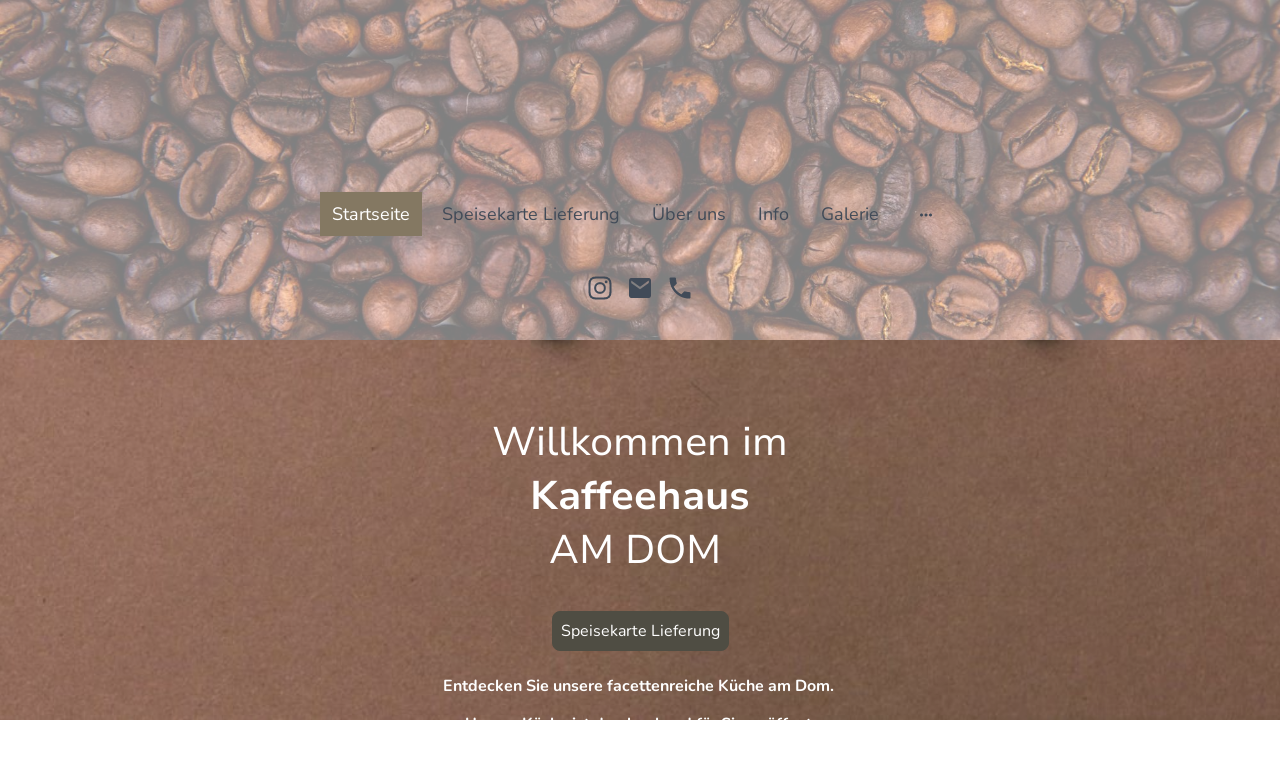

--- FILE ---
content_type: text/html
request_url: https://www.kaffeehaus-am-dom.de/
body_size: 19853
content:
<!DOCTYPE html>
<html lang="de">
    <head>
        <title >Startseite</title>
        <meta key="content" httpEquiv="Content-Type" content="text/html; charset=UTF-8" />
        <meta name="viewport" content="width=device-width, initial-scale=1.0"/>
        <meta name="generator" content="MyWebsite NOW"/>
        <meta charset="utf-8" />
        <link rel="stylesheet" href="/-_-/common/styles/style.118c6075fcece671a172.css">
        <script type="application/ld+json">
                    {"@context":"https://schema.org","@type":"LocalBusiness","address":{"@type":"PostalAddress"},"url":"https://kaffeehaus-am-dom.de","sameAs":[]}
                </script><link rel="shortcut icon" href="/favicon.ico?v=1689940878881" type="image/x-icon" /><link rel="icon" href="/favicon.ico?v=1689940878881" type="image/x-icon" /><link rel="apple-touch-icon" sizes="180x180" href="/apple-touch-icon.png?v=1689940878881" type="image/png" /><link rel="icon" type="image/png" sizes="32x32" href="/favicon-32x32.png?v=1689940878881" type="image/png" /><link rel="icon" type="image/png" sizes="192x192" href="/android-chrome-192x192.png?v=1689940878881" type="image/png" /><link rel="icon" type="image/png" sizes="16x16" href="/favicon-16x16.png?v=1689940878881" type="image/png" /><link rel="manifest" href="/manifest.json?v=1689940878881" />
        <style>@font-face {                src: url("/-_-/common/fonts/NunitoSans-latin_latin-ext-regular.eot");                src: local("NunitoSans Regular"), local("NunitoSans-Regular");                src: url("/-_-/common/fonts/NunitoSans-latin_latin-ext-regular.eot?#iefix") format("embedded-opentype");                src: url("/-_-/common/fonts/NunitoSans-latin_latin-ext-regular.woff2") format("woff2");                src: url("/-_-/common/fonts/NunitoSans-latin_latin-ext-regular.woff") format("woff");                src: url("/-_-/common/fonts/NunitoSans-latin_latin-ext-regular.ttf") format("truetype");                src: url("/-_-/common/fonts/NunitoSans-latin_latin-ext-regular.svg#NunitoSans") format("svg");                font-family: NunitoSans;                font-style: normal;                font-weight: 400;                src: url("/-_-/common/fonts/NunitoSans-latin_latin-ext-regular.woff") format("woff");                }                @font-face {                src: url("/-_-/common/fonts/NunitoSans-latin_latin-ext-italic.eot");                src: local("NunitoSans Italic"), local("NunitoSans-Italic");                src: url("/-_-/common/fonts/NunitoSans-latin_latin-ext-italic.eot?#iefix") format("embedded-opentype");                src: url("/-_-/common/fonts/NunitoSans-latin_latin-ext-italic.woff2") format("woff2");                src: url("/-_-/common/fonts/NunitoSans-latin_latin-ext-italic.woff") format("woff");                src: url("/-_-/common/fonts/NunitoSans-latin_latin-ext-italic.ttf") format("truetype");                src: url("/-_-/common/fonts/NunitoSans-latin_latin-ext-italic.svg#NunitoSans") format("svg");                font-family: NunitoSans;                font-style: italic;                font-weight: 400;                src: url("/-_-/common/fonts/NunitoSans-latin_latin-ext-italic.woff") format("woff");                }                @font-face {                src: url("/-_-/common/fonts/NunitoSans-latin_latin-ext-700.eot");                src: local("NunitoSans Bold"), local("NunitoSans-Bold");                src: url("/-_-/common/fonts/NunitoSans-latin_latin-ext-700.eot?#iefix") format("embedded-opentype");                src: url("/-_-/common/fonts/NunitoSans-latin_latin-ext-700.woff2") format("woff2");                src: url("/-_-/common/fonts/NunitoSans-latin_latin-ext-700.woff") format("woff");                src: url("/-_-/common/fonts/NunitoSans-latin_latin-ext-700.ttf") format("truetype");                src: url("/-_-/common/fonts/NunitoSans-latin_latin-ext-700.svg#NunitoSans") format("svg");                font-family: NunitoSans;                font-style: normal;                font-weight: 700;                src: url("/-_-/common/fonts/NunitoSans-latin_latin-ext-700.woff") format("woff");                }                @font-face {                src: url("/-_-/common/fonts/NunitoSans-latin_latin-ext-700italic.eot");                src: local("NunitoSans BoldItalic"), local("NunitoSans-BoldItalic");                src: url("/-_-/common/fonts/NunitoSans-latin_latin-ext-700italic.eot?#iefix") format("embedded-opentype");                src: url("/-_-/common/fonts/NunitoSans-latin_latin-ext-700italic.woff2") format("woff2");                src: url("/-_-/common/fonts/NunitoSans-latin_latin-ext-700italic.woff") format("woff");                src: url("/-_-/common/fonts/NunitoSans-latin_latin-ext-700italic.ttf") format("truetype");                src: url("/-_-/common/fonts/NunitoSans-latin_latin-ext-700italic.svg#NunitoSans") format("svg");                font-family: NunitoSans;                font-style: italic;                font-weight: 700;                src: url("/-_-/common/fonts/NunitoSans-latin_latin-ext-700italic.woff") format("woff");                }                @font-face {                src: url("/-_-/common/fonts/Nunito-latin_latin-ext-regular.eot");                src: local("Nunito Regular"), local("Nunito-Regular");                src: url("/-_-/common/fonts/Nunito-latin_latin-ext-regular.eot?#iefix") format("embedded-opentype");                src: url("/-_-/common/fonts/Nunito-latin_latin-ext-regular.woff2") format("woff2");                src: url("/-_-/common/fonts/Nunito-latin_latin-ext-regular.woff") format("woff");                src: url("/-_-/common/fonts/Nunito-latin_latin-ext-regular.ttf") format("truetype");                src: url("/-_-/common/fonts/Nunito-latin_latin-ext-regular.svg#Nunito") format("svg");                font-family: Nunito;                font-style: normal;                font-weight: 400;                src: url("/-_-/common/fonts/Nunito-latin_latin-ext-regular.woff") format("woff");                }                @font-face {                src: url("/-_-/common/fonts/Nunito-latin_latin-ext-italic.eot");                src: local("Nunito Italic"), local("Nunito-Italic");                src: url("/-_-/common/fonts/Nunito-latin_latin-ext-italic.eot?#iefix") format("embedded-opentype");                src: url("/-_-/common/fonts/Nunito-latin_latin-ext-italic.woff2") format("woff2");                src: url("/-_-/common/fonts/Nunito-latin_latin-ext-italic.woff") format("woff");                src: url("/-_-/common/fonts/Nunito-latin_latin-ext-italic.ttf") format("truetype");                src: url("/-_-/common/fonts/Nunito-latin_latin-ext-italic.svg#Nunito") format("svg");                font-family: Nunito;                font-style: italic;                font-weight: 400;                src: url("/-_-/common/fonts/Nunito-latin_latin-ext-italic.woff") format("woff");                }                @font-face {                src: url("/-_-/common/fonts/Nunito-latin_latin-ext-700.eot");                src: local("Nunito Bold"), local("Nunito-Bold");                src: url("/-_-/common/fonts/Nunito-latin_latin-ext-700.eot?#iefix") format("embedded-opentype");                src: url("/-_-/common/fonts/Nunito-latin_latin-ext-700.woff2") format("woff2");                src: url("/-_-/common/fonts/Nunito-latin_latin-ext-700.woff") format("woff");                src: url("/-_-/common/fonts/Nunito-latin_latin-ext-700.ttf") format("truetype");                src: url("/-_-/common/fonts/Nunito-latin_latin-ext-700.svg#Nunito") format("svg");                font-family: Nunito;                font-style: normal;                font-weight: 700;                src: url("/-_-/common/fonts/Nunito-latin_latin-ext-700.woff") format("woff");                }                @font-face {                src: url("/-_-/common/fonts/Nunito-latin_latin-ext-700italic.eot");                src: local("Nunito BoldItalic"), local("Nunito-BoldItalic");                src: url("/-_-/common/fonts/Nunito-latin_latin-ext-700italic.eot?#iefix") format("embedded-opentype");                src: url("/-_-/common/fonts/Nunito-latin_latin-ext-700italic.woff2") format("woff2");                src: url("/-_-/common/fonts/Nunito-latin_latin-ext-700italic.woff") format("woff");                src: url("/-_-/common/fonts/Nunito-latin_latin-ext-700italic.ttf") format("truetype");                src: url("/-_-/common/fonts/Nunito-latin_latin-ext-700italic.svg#Nunito") format("svg");                font-family: Nunito;                font-style: italic;                font-weight: 700;                src: url("/-_-/common/fonts/Nunito-latin_latin-ext-700italic.woff") format("woff");                }                </style><style></style><style>@media (min-width: 0px) and (max-width: 767.95px){                    .grid-column-9b85bb63-0623-4a5e-bfe4-e7b10c14a8fa {                        margin-top: 32px !important;                    }                }@media (min-width: 768px) and (max-width: 1023.95px){                    .grid-column-9b85bb63-0623-4a5e-bfe4-e7b10c14a8fa {                        margin-top: 32px !important;                    }                }</style><style>.logo-3054e9e5-64cc-4797-a50c-90668af2e726 .theming-theme-accent1 {                color: #847862 !important;            }            .logo-3054e9e5-64cc-4797-a50c-90668af2e726 .theming-theme-accent2 {                color: #4f4d43 !important;            }            .logo-3054e9e5-64cc-4797-a50c-90668af2e726 .theming-theme-accent3 {                color: #5c5c57 !important;            }            .logo-3054e9e5-64cc-4797-a50c-90668af2e726 .theming-theme-light {                color: #9e9e9e !important;            }            .logo-3054e9e5-64cc-4797-a50c-90668af2e726 .theming-theme-dark {                color: #414b58 !important;            }            .logo-3054e9e5-64cc-4797-a50c-90668af2e726 .theming-basic-Grey {                color: #777777 !important;            }            .logo-3054e9e5-64cc-4797-a50c-90668af2e726 .theming-basic-Red {                color: #e0110c !important;            }            .logo-3054e9e5-64cc-4797-a50c-90668af2e726 .theming-basic-Orange {                color: #e96f05 !important;            }            .logo-3054e9e5-64cc-4797-a50c-90668af2e726 .theming-basic-Yellow {                color: #c09900 !important;            }            .logo-3054e9e5-64cc-4797-a50c-90668af2e726 .theming-basic-Green {                color: #258d14 !important;            }            .logo-3054e9e5-64cc-4797-a50c-90668af2e726 .theming-basic-Cyan {                color: #00accd !important;            }            .logo-3054e9e5-64cc-4797-a50c-90668af2e726 .theming-basic-Blue {                color: #1414c9 !important;            }            .logo-3054e9e5-64cc-4797-a50c-90668af2e726 .theming-basic-Purple {                color: #941196 !important;            }            </style><style>@media (min-width: 0px) and (max-width: 767.95px){                    .grid-row-8ce74537-d163-4393-ac20-6caab18ad979 {                        position: static !important;                    }                }@media (min-width: 768px) and (max-width: 1023.95px){                    .grid-row-8ce74537-d163-4393-ac20-6caab18ad979 {                        position: static !important;                    }                }</style><style>@media (min-width: 0px) and (max-width: 767.95px){                    .grid-column-c299e7c4-2ad6-4dcb-971b-6ec77f005b41 {                        position: static !important;                    }                }@media (min-width: 768px) and (max-width: 1023.95px){                    .grid-column-c299e7c4-2ad6-4dcb-971b-6ec77f005b41 {                        position: static !important;                    }                }</style><style>@media (min-width: 0px) and (max-width: 767.95px){                    .module-container-53e779fb-4ebf-420d-a844-654b46375bb6 {                        top: 32px !important;right: 32px !important;position: absolute !important;                    }                }@media (min-width: 768px) and (max-width: 1023.95px){                    .module-container-53e779fb-4ebf-420d-a844-654b46375bb6 {                        top: 32px !important;right: 32px !important;position: absolute !important;                    }                }</style><style></style><style></style><style>@media (min-width: 0px) and (max-width: 767.95px){                    .module-container-ecbed556-df48-4b95-9e04-3f2483abbd30 {                        display: none !important;                    }                }@media (min-width: 768px) and (max-width: 1023.95px){                    .module-container-ecbed556-df48-4b95-9e04-3f2483abbd30 {                        display: none !important;                    }                }</style><style></style><style>.heading-module-a416ed81-eb9a-4ef7-bd28-babf5dbf2f7f .theming-theme-accent1 {                color: #b3a386 !important;            }            .heading-module-a416ed81-eb9a-4ef7-bd28-babf5dbf2f7f .theming-theme-accent2 {                color: #a9a592 !important;            }            .heading-module-a416ed81-eb9a-4ef7-bd28-babf5dbf2f7f .theming-theme-accent3 {                color: #a5a59d !important;            }            .heading-module-a416ed81-eb9a-4ef7-bd28-babf5dbf2f7f .theming-theme-light {                color: #ffffff !important;            }            .heading-module-a416ed81-eb9a-4ef7-bd28-babf5dbf2f7f .theming-theme-dark {                color: #94a6bf !important;            }            .heading-module-a416ed81-eb9a-4ef7-bd28-babf5dbf2f7f .theming-basic-Grey {                color: #a5a5a5 !important;            }            .heading-module-a416ed81-eb9a-4ef7-bd28-babf5dbf2f7f .theming-basic-Red {                color: #fd7e7e !important;            }            .heading-module-a416ed81-eb9a-4ef7-bd28-babf5dbf2f7f .theming-basic-Orange {                color: #ff8237 !important;            }            .heading-module-a416ed81-eb9a-4ef7-bd28-babf5dbf2f7f .theming-basic-Yellow {                color: #f2c200 !important;            }            .heading-module-a416ed81-eb9a-4ef7-bd28-babf5dbf2f7f .theming-basic-Green {                color: #35be1f !important;            }            .heading-module-a416ed81-eb9a-4ef7-bd28-babf5dbf2f7f .theming-basic-Cyan {                color: #00bbde !important;            }            .heading-module-a416ed81-eb9a-4ef7-bd28-babf5dbf2f7f .theming-basic-Blue {                color: #9b9bfa !important;            }            .heading-module-a416ed81-eb9a-4ef7-bd28-babf5dbf2f7f .theming-basic-Purple {                color: #f86bfb !important;            }            </style><style>.text-4aefe50e-51c9-4ccb-917f-4e0d51f4345e .theming-theme-accent1 {                color: #b3a386 !important;            }            .text-4aefe50e-51c9-4ccb-917f-4e0d51f4345e .theming-theme-accent2 {                color: #a9a592 !important;            }            .text-4aefe50e-51c9-4ccb-917f-4e0d51f4345e .theming-theme-accent3 {                color: #a5a59d !important;            }            .text-4aefe50e-51c9-4ccb-917f-4e0d51f4345e .theming-theme-light {                color: #ffffff !important;            }            .text-4aefe50e-51c9-4ccb-917f-4e0d51f4345e .theming-theme-dark {                color: #94a6bf !important;            }            .text-4aefe50e-51c9-4ccb-917f-4e0d51f4345e .theming-basic-Grey {                color: #a5a5a5 !important;            }            .text-4aefe50e-51c9-4ccb-917f-4e0d51f4345e .theming-basic-Red {                color: #fd7e7e !important;            }            .text-4aefe50e-51c9-4ccb-917f-4e0d51f4345e .theming-basic-Orange {                color: #ff8237 !important;            }            .text-4aefe50e-51c9-4ccb-917f-4e0d51f4345e .theming-basic-Yellow {                color: #f2c200 !important;            }            .text-4aefe50e-51c9-4ccb-917f-4e0d51f4345e .theming-basic-Green {                color: #35be1f !important;            }            .text-4aefe50e-51c9-4ccb-917f-4e0d51f4345e .theming-basic-Cyan {                color: #00bbde !important;            }            .text-4aefe50e-51c9-4ccb-917f-4e0d51f4345e .theming-basic-Blue {                color: #9b9bfa !important;            }            .text-4aefe50e-51c9-4ccb-917f-4e0d51f4345e .theming-basic-Purple {                color: #f86bfb !important;            }            </style><style></style><style>.heading-module-3952dc92-92db-4f5b-b769-3503730ca12d .theming-theme-accent1 {                color: #847862 !important;            }            .heading-module-3952dc92-92db-4f5b-b769-3503730ca12d .theming-theme-accent2 {                color: #4f4d43 !important;            }            .heading-module-3952dc92-92db-4f5b-b769-3503730ca12d .theming-theme-accent3 {                color: #5c5c57 !important;            }            .heading-module-3952dc92-92db-4f5b-b769-3503730ca12d .theming-theme-light {                color: #9e9e9e !important;            }            .heading-module-3952dc92-92db-4f5b-b769-3503730ca12d .theming-theme-dark {                color: #414b58 !important;            }            .heading-module-3952dc92-92db-4f5b-b769-3503730ca12d .theming-basic-Grey {                color: #777777 !important;            }            .heading-module-3952dc92-92db-4f5b-b769-3503730ca12d .theming-basic-Red {                color: #e0110c !important;            }            .heading-module-3952dc92-92db-4f5b-b769-3503730ca12d .theming-basic-Orange {                color: #e96f05 !important;            }            .heading-module-3952dc92-92db-4f5b-b769-3503730ca12d .theming-basic-Yellow {                color: #c09900 !important;            }            .heading-module-3952dc92-92db-4f5b-b769-3503730ca12d .theming-basic-Green {                color: #258d14 !important;            }            .heading-module-3952dc92-92db-4f5b-b769-3503730ca12d .theming-basic-Cyan {                color: #00accd !important;            }            .heading-module-3952dc92-92db-4f5b-b769-3503730ca12d .theming-basic-Blue {                color: #1414c9 !important;            }            .heading-module-3952dc92-92db-4f5b-b769-3503730ca12d .theming-basic-Purple {                color: #941196 !important;            }            </style><style>.text-b50ac33d-32f3-42c0-aaf1-07a4a032c2dc .theming-theme-accent1 {                color: #847862 !important;            }            .text-b50ac33d-32f3-42c0-aaf1-07a4a032c2dc .theming-theme-accent2 {                color: #4f4d43 !important;            }            .text-b50ac33d-32f3-42c0-aaf1-07a4a032c2dc .theming-theme-accent3 {                color: #5c5c57 !important;            }            .text-b50ac33d-32f3-42c0-aaf1-07a4a032c2dc .theming-theme-light {                color: #9e9e9e !important;            }            .text-b50ac33d-32f3-42c0-aaf1-07a4a032c2dc .theming-theme-dark {                color: #414b58 !important;            }            .text-b50ac33d-32f3-42c0-aaf1-07a4a032c2dc .theming-basic-Grey {                color: #777777 !important;            }            .text-b50ac33d-32f3-42c0-aaf1-07a4a032c2dc .theming-basic-Red {                color: #e0110c !important;            }            .text-b50ac33d-32f3-42c0-aaf1-07a4a032c2dc .theming-basic-Orange {                color: #e96f05 !important;            }            .text-b50ac33d-32f3-42c0-aaf1-07a4a032c2dc .theming-basic-Yellow {                color: #c09900 !important;            }            .text-b50ac33d-32f3-42c0-aaf1-07a4a032c2dc .theming-basic-Green {                color: #258d14 !important;            }            .text-b50ac33d-32f3-42c0-aaf1-07a4a032c2dc .theming-basic-Cyan {                color: #00accd !important;            }            .text-b50ac33d-32f3-42c0-aaf1-07a4a032c2dc .theming-basic-Blue {                color: #1414c9 !important;            }            .text-b50ac33d-32f3-42c0-aaf1-07a4a032c2dc .theming-basic-Purple {                color: #941196 !important;            }            </style><style></style><style>.heading-module-5a648d08-a42e-49ec-87d5-784b870c5f23 .theming-theme-accent1 {                color: #847862 !important;            }            .heading-module-5a648d08-a42e-49ec-87d5-784b870c5f23 .theming-theme-accent2 {                color: #4f4d43 !important;            }            .heading-module-5a648d08-a42e-49ec-87d5-784b870c5f23 .theming-theme-accent3 {                color: #5c5c57 !important;            }            .heading-module-5a648d08-a42e-49ec-87d5-784b870c5f23 .theming-theme-light {                color: #9e9e9e !important;            }            .heading-module-5a648d08-a42e-49ec-87d5-784b870c5f23 .theming-theme-dark {                color: #414b58 !important;            }            .heading-module-5a648d08-a42e-49ec-87d5-784b870c5f23 .theming-basic-Grey {                color: #777777 !important;            }            .heading-module-5a648d08-a42e-49ec-87d5-784b870c5f23 .theming-basic-Red {                color: #e0110c !important;            }            .heading-module-5a648d08-a42e-49ec-87d5-784b870c5f23 .theming-basic-Orange {                color: #e96f05 !important;            }            .heading-module-5a648d08-a42e-49ec-87d5-784b870c5f23 .theming-basic-Yellow {                color: #c09900 !important;            }            .heading-module-5a648d08-a42e-49ec-87d5-784b870c5f23 .theming-basic-Green {                color: #258d14 !important;            }            .heading-module-5a648d08-a42e-49ec-87d5-784b870c5f23 .theming-basic-Cyan {                color: #00accd !important;            }            .heading-module-5a648d08-a42e-49ec-87d5-784b870c5f23 .theming-basic-Blue {                color: #1414c9 !important;            }            .heading-module-5a648d08-a42e-49ec-87d5-784b870c5f23 .theming-basic-Purple {                color: #941196 !important;            }            </style><style></style><style></style><style>.text-60340ffd-3f2c-4701-86b0-4dc663f037d5 .theming-theme-accent1 {                color: #847862 !important;            }            .text-60340ffd-3f2c-4701-86b0-4dc663f037d5 .theming-theme-accent2 {                color: #4f4d43 !important;            }            .text-60340ffd-3f2c-4701-86b0-4dc663f037d5 .theming-theme-accent3 {                color: #5c5c57 !important;            }            .text-60340ffd-3f2c-4701-86b0-4dc663f037d5 .theming-theme-light {                color: #9e9e9e !important;            }            .text-60340ffd-3f2c-4701-86b0-4dc663f037d5 .theming-theme-dark {                color: #414b58 !important;            }            .text-60340ffd-3f2c-4701-86b0-4dc663f037d5 .theming-basic-Grey {                color: #777777 !important;            }            .text-60340ffd-3f2c-4701-86b0-4dc663f037d5 .theming-basic-Red {                color: #e0110c !important;            }            .text-60340ffd-3f2c-4701-86b0-4dc663f037d5 .theming-basic-Orange {                color: #e96f05 !important;            }            .text-60340ffd-3f2c-4701-86b0-4dc663f037d5 .theming-basic-Yellow {                color: #c09900 !important;            }            .text-60340ffd-3f2c-4701-86b0-4dc663f037d5 .theming-basic-Green {                color: #258d14 !important;            }            .text-60340ffd-3f2c-4701-86b0-4dc663f037d5 .theming-basic-Cyan {                color: #00accd !important;            }            .text-60340ffd-3f2c-4701-86b0-4dc663f037d5 .theming-basic-Blue {                color: #1414c9 !important;            }            .text-60340ffd-3f2c-4701-86b0-4dc663f037d5 .theming-basic-Purple {                color: #941196 !important;            }            </style><style></style><style></style><style>.heading-module-e6cc70dc-44a3-456f-bebd-2d639ca8e140 .theming-theme-accent1 {                color: #847862 !important;            }            .heading-module-e6cc70dc-44a3-456f-bebd-2d639ca8e140 .theming-theme-accent2 {                color: #4f4d43 !important;            }            .heading-module-e6cc70dc-44a3-456f-bebd-2d639ca8e140 .theming-theme-accent3 {                color: #5c5c57 !important;            }            .heading-module-e6cc70dc-44a3-456f-bebd-2d639ca8e140 .theming-theme-light {                color: #9e9e9e !important;            }            .heading-module-e6cc70dc-44a3-456f-bebd-2d639ca8e140 .theming-theme-dark {                color: #414b58 !important;            }            .heading-module-e6cc70dc-44a3-456f-bebd-2d639ca8e140 .theming-basic-Grey {                color: #777777 !important;            }            .heading-module-e6cc70dc-44a3-456f-bebd-2d639ca8e140 .theming-basic-Red {                color: #e0110c !important;            }            .heading-module-e6cc70dc-44a3-456f-bebd-2d639ca8e140 .theming-basic-Orange {                color: #e96f05 !important;            }            .heading-module-e6cc70dc-44a3-456f-bebd-2d639ca8e140 .theming-basic-Yellow {                color: #c09900 !important;            }            .heading-module-e6cc70dc-44a3-456f-bebd-2d639ca8e140 .theming-basic-Green {                color: #258d14 !important;            }            .heading-module-e6cc70dc-44a3-456f-bebd-2d639ca8e140 .theming-basic-Cyan {                color: #00accd !important;            }            .heading-module-e6cc70dc-44a3-456f-bebd-2d639ca8e140 .theming-basic-Blue {                color: #1414c9 !important;            }            .heading-module-e6cc70dc-44a3-456f-bebd-2d639ca8e140 .theming-basic-Purple {                color: #941196 !important;            }            </style><style></style><style></style><style>.text-c3858535-6a75-4679-9b1b-a00b58223de5 .theming-theme-accent1 {                color: #847862 !important;            }            .text-c3858535-6a75-4679-9b1b-a00b58223de5 .theming-theme-accent2 {                color: #4f4d43 !important;            }            .text-c3858535-6a75-4679-9b1b-a00b58223de5 .theming-theme-accent3 {                color: #5c5c57 !important;            }            .text-c3858535-6a75-4679-9b1b-a00b58223de5 .theming-theme-light {                color: #9e9e9e !important;            }            .text-c3858535-6a75-4679-9b1b-a00b58223de5 .theming-theme-dark {                color: #414b58 !important;            }            .text-c3858535-6a75-4679-9b1b-a00b58223de5 .theming-basic-Grey {                color: #777777 !important;            }            .text-c3858535-6a75-4679-9b1b-a00b58223de5 .theming-basic-Red {                color: #e0110c !important;            }            .text-c3858535-6a75-4679-9b1b-a00b58223de5 .theming-basic-Orange {                color: #e96f05 !important;            }            .text-c3858535-6a75-4679-9b1b-a00b58223de5 .theming-basic-Yellow {                color: #c09900 !important;            }            .text-c3858535-6a75-4679-9b1b-a00b58223de5 .theming-basic-Green {                color: #258d14 !important;            }            .text-c3858535-6a75-4679-9b1b-a00b58223de5 .theming-basic-Cyan {                color: #00accd !important;            }            .text-c3858535-6a75-4679-9b1b-a00b58223de5 .theming-basic-Blue {                color: #1414c9 !important;            }            .text-c3858535-6a75-4679-9b1b-a00b58223de5 .theming-basic-Purple {                color: #941196 !important;            }            </style><style></style><style></style><style>.heading-module-0022b09f-4115-4b15-aae1-1debba4d2b2f .theming-theme-accent1 {                color: #847862 !important;            }            .heading-module-0022b09f-4115-4b15-aae1-1debba4d2b2f .theming-theme-accent2 {                color: #4f4d43 !important;            }            .heading-module-0022b09f-4115-4b15-aae1-1debba4d2b2f .theming-theme-accent3 {                color: #5c5c57 !important;            }            .heading-module-0022b09f-4115-4b15-aae1-1debba4d2b2f .theming-theme-light {                color: #9e9e9e !important;            }            .heading-module-0022b09f-4115-4b15-aae1-1debba4d2b2f .theming-theme-dark {                color: #414b58 !important;            }            .heading-module-0022b09f-4115-4b15-aae1-1debba4d2b2f .theming-basic-Grey {                color: #777777 !important;            }            .heading-module-0022b09f-4115-4b15-aae1-1debba4d2b2f .theming-basic-Red {                color: #e0110c !important;            }            .heading-module-0022b09f-4115-4b15-aae1-1debba4d2b2f .theming-basic-Orange {                color: #e96f05 !important;            }            .heading-module-0022b09f-4115-4b15-aae1-1debba4d2b2f .theming-basic-Yellow {                color: #c09900 !important;            }            .heading-module-0022b09f-4115-4b15-aae1-1debba4d2b2f .theming-basic-Green {                color: #258d14 !important;            }            .heading-module-0022b09f-4115-4b15-aae1-1debba4d2b2f .theming-basic-Cyan {                color: #00accd !important;            }            .heading-module-0022b09f-4115-4b15-aae1-1debba4d2b2f .theming-basic-Blue {                color: #1414c9 !important;            }            .heading-module-0022b09f-4115-4b15-aae1-1debba4d2b2f .theming-basic-Purple {                color: #941196 !important;            }            </style><style></style><style></style><style>.text-3d5445b1-8f7c-49d2-aadc-3553f4c7c971 .theming-theme-accent1 {                color: #847862 !important;            }            .text-3d5445b1-8f7c-49d2-aadc-3553f4c7c971 .theming-theme-accent2 {                color: #4f4d43 !important;            }            .text-3d5445b1-8f7c-49d2-aadc-3553f4c7c971 .theming-theme-accent3 {                color: #5c5c57 !important;            }            .text-3d5445b1-8f7c-49d2-aadc-3553f4c7c971 .theming-theme-light {                color: #9e9e9e !important;            }            .text-3d5445b1-8f7c-49d2-aadc-3553f4c7c971 .theming-theme-dark {                color: #414b58 !important;            }            .text-3d5445b1-8f7c-49d2-aadc-3553f4c7c971 .theming-basic-Grey {                color: #777777 !important;            }            .text-3d5445b1-8f7c-49d2-aadc-3553f4c7c971 .theming-basic-Red {                color: #e0110c !important;            }            .text-3d5445b1-8f7c-49d2-aadc-3553f4c7c971 .theming-basic-Orange {                color: #e96f05 !important;            }            .text-3d5445b1-8f7c-49d2-aadc-3553f4c7c971 .theming-basic-Yellow {                color: #c09900 !important;            }            .text-3d5445b1-8f7c-49d2-aadc-3553f4c7c971 .theming-basic-Green {                color: #258d14 !important;            }            .text-3d5445b1-8f7c-49d2-aadc-3553f4c7c971 .theming-basic-Cyan {                color: #00accd !important;            }            .text-3d5445b1-8f7c-49d2-aadc-3553f4c7c971 .theming-basic-Blue {                color: #1414c9 !important;            }            .text-3d5445b1-8f7c-49d2-aadc-3553f4c7c971 .theming-basic-Purple {                color: #941196 !important;            }            </style><style></style><style></style><style>.heading-module-3d0253f2-4c67-4a57-b46c-291b98ac80aa .theming-theme-accent1 {                color: #e6d5b6 !important;            }            .heading-module-3d0253f2-4c67-4a57-b46c-291b98ac80aa .theming-theme-accent2 {                color: #ddd7be !important;            }            .heading-module-3d0253f2-4c67-4a57-b46c-291b98ac80aa .theming-theme-accent3 {                color: #d8d8cd !important;            }            .heading-module-3d0253f2-4c67-4a57-b46c-291b98ac80aa .theming-theme-light {                color: #ffffff !important;            }            .heading-module-3d0253f2-4c67-4a57-b46c-291b98ac80aa .theming-theme-dark {                color: #d0d8e2 !important;            }            .heading-module-3d0253f2-4c67-4a57-b46c-291b98ac80aa .theming-basic-Grey {                color: #d7d7d7 !important;            }            .heading-module-3d0253f2-4c67-4a57-b46c-291b98ac80aa .theming-basic-Red {                color: #fecbca !important;            }            .heading-module-3d0253f2-4c67-4a57-b46c-291b98ac80aa .theming-basic-Orange {                color: #ffccbd !important;            }            .heading-module-3d0253f2-4c67-4a57-b46c-291b98ac80aa .theming-basic-Yellow {                color: #ffd254 !important;            }            .heading-module-3d0253f2-4c67-4a57-b46c-291b98ac80aa .theming-basic-Green {                color: #48f72b !important;            }            .heading-module-3d0253f2-4c67-4a57-b46c-291b98ac80aa .theming-basic-Cyan {                color: #8ee3ff !important;            }            .heading-module-3d0253f2-4c67-4a57-b46c-291b98ac80aa .theming-basic-Blue {                color: #d4d4fd !important;            }            .heading-module-3d0253f2-4c67-4a57-b46c-291b98ac80aa .theming-basic-Purple {                color: #fcc5fd !important;            }            </style><style>.text-33a9a1a5-07df-400a-8dbc-3e0770561351 .theming-theme-accent1 {                color: #e6d5b6 !important;            }            .text-33a9a1a5-07df-400a-8dbc-3e0770561351 .theming-theme-accent2 {                color: #ddd7be !important;            }            .text-33a9a1a5-07df-400a-8dbc-3e0770561351 .theming-theme-accent3 {                color: #d8d8cd !important;            }            .text-33a9a1a5-07df-400a-8dbc-3e0770561351 .theming-theme-light {                color: #ffffff !important;            }            .text-33a9a1a5-07df-400a-8dbc-3e0770561351 .theming-theme-dark {                color: #d0d8e2 !important;            }            .text-33a9a1a5-07df-400a-8dbc-3e0770561351 .theming-basic-Grey {                color: #d7d7d7 !important;            }            .text-33a9a1a5-07df-400a-8dbc-3e0770561351 .theming-basic-Red {                color: #fecbca !important;            }            .text-33a9a1a5-07df-400a-8dbc-3e0770561351 .theming-basic-Orange {                color: #ffccbd !important;            }            .text-33a9a1a5-07df-400a-8dbc-3e0770561351 .theming-basic-Yellow {                color: #ffd254 !important;            }            .text-33a9a1a5-07df-400a-8dbc-3e0770561351 .theming-basic-Green {                color: #48f72b !important;            }            .text-33a9a1a5-07df-400a-8dbc-3e0770561351 .theming-basic-Cyan {                color: #8ee3ff !important;            }            .text-33a9a1a5-07df-400a-8dbc-3e0770561351 .theming-basic-Blue {                color: #d4d4fd !important;            }            .text-33a9a1a5-07df-400a-8dbc-3e0770561351 .theming-basic-Purple {                color: #fcc5fd !important;            }            </style><style></style><style>.heading-module-5377ee35-d27f-4dae-b7f8-312d69aeae2c .theming-theme-accent1 {                color: #e6d5b6 !important;            }            .heading-module-5377ee35-d27f-4dae-b7f8-312d69aeae2c .theming-theme-accent2 {                color: #ddd7be !important;            }            .heading-module-5377ee35-d27f-4dae-b7f8-312d69aeae2c .theming-theme-accent3 {                color: #d8d8cd !important;            }            .heading-module-5377ee35-d27f-4dae-b7f8-312d69aeae2c .theming-theme-light {                color: #ffffff !important;            }            .heading-module-5377ee35-d27f-4dae-b7f8-312d69aeae2c .theming-theme-dark {                color: #d0d8e2 !important;            }            .heading-module-5377ee35-d27f-4dae-b7f8-312d69aeae2c .theming-basic-Grey {                color: #d7d7d7 !important;            }            .heading-module-5377ee35-d27f-4dae-b7f8-312d69aeae2c .theming-basic-Red {                color: #fecbca !important;            }            .heading-module-5377ee35-d27f-4dae-b7f8-312d69aeae2c .theming-basic-Orange {                color: #ffccbd !important;            }            .heading-module-5377ee35-d27f-4dae-b7f8-312d69aeae2c .theming-basic-Yellow {                color: #ffd254 !important;            }            .heading-module-5377ee35-d27f-4dae-b7f8-312d69aeae2c .theming-basic-Green {                color: #48f72b !important;            }            .heading-module-5377ee35-d27f-4dae-b7f8-312d69aeae2c .theming-basic-Cyan {                color: #8ee3ff !important;            }            .heading-module-5377ee35-d27f-4dae-b7f8-312d69aeae2c .theming-basic-Blue {                color: #d4d4fd !important;            }            .heading-module-5377ee35-d27f-4dae-b7f8-312d69aeae2c .theming-basic-Purple {                color: #fcc5fd !important;            }            </style><style></style><style></style><style></style><style></style><style>.heading-module-27cb28f0-07dc-4d3e-a770-ed78780196f9 .theming-theme-accent1 {                color: #e6d5b6 !important;            }            .heading-module-27cb28f0-07dc-4d3e-a770-ed78780196f9 .theming-theme-accent2 {                color: #ddd7be !important;            }            .heading-module-27cb28f0-07dc-4d3e-a770-ed78780196f9 .theming-theme-accent3 {                color: #d8d8cd !important;            }            .heading-module-27cb28f0-07dc-4d3e-a770-ed78780196f9 .theming-theme-light {                color: #ffffff !important;            }            .heading-module-27cb28f0-07dc-4d3e-a770-ed78780196f9 .theming-theme-dark {                color: #d0d8e2 !important;            }            .heading-module-27cb28f0-07dc-4d3e-a770-ed78780196f9 .theming-basic-Grey {                color: #d7d7d7 !important;            }            .heading-module-27cb28f0-07dc-4d3e-a770-ed78780196f9 .theming-basic-Red {                color: #fecbca !important;            }            .heading-module-27cb28f0-07dc-4d3e-a770-ed78780196f9 .theming-basic-Orange {                color: #ffccbd !important;            }            .heading-module-27cb28f0-07dc-4d3e-a770-ed78780196f9 .theming-basic-Yellow {                color: #ffd254 !important;            }            .heading-module-27cb28f0-07dc-4d3e-a770-ed78780196f9 .theming-basic-Green {                color: #48f72b !important;            }            .heading-module-27cb28f0-07dc-4d3e-a770-ed78780196f9 .theming-basic-Cyan {                color: #8ee3ff !important;            }            .heading-module-27cb28f0-07dc-4d3e-a770-ed78780196f9 .theming-basic-Blue {                color: #d4d4fd !important;            }            .heading-module-27cb28f0-07dc-4d3e-a770-ed78780196f9 .theming-basic-Purple {                color: #fcc5fd !important;            }            </style><style></style><style></style><style></style><style></style><style>.heading-module-b2359a64-b309-4593-865e-d00127d7f4e7 .theming-theme-accent1 {                color: #e6d5b6 !important;            }            .heading-module-b2359a64-b309-4593-865e-d00127d7f4e7 .theming-theme-accent2 {                color: #ddd7be !important;            }            .heading-module-b2359a64-b309-4593-865e-d00127d7f4e7 .theming-theme-accent3 {                color: #d8d8cd !important;            }            .heading-module-b2359a64-b309-4593-865e-d00127d7f4e7 .theming-theme-light {                color: #ffffff !important;            }            .heading-module-b2359a64-b309-4593-865e-d00127d7f4e7 .theming-theme-dark {                color: #d0d8e2 !important;            }            .heading-module-b2359a64-b309-4593-865e-d00127d7f4e7 .theming-basic-Grey {                color: #d7d7d7 !important;            }            .heading-module-b2359a64-b309-4593-865e-d00127d7f4e7 .theming-basic-Red {                color: #fecbca !important;            }            .heading-module-b2359a64-b309-4593-865e-d00127d7f4e7 .theming-basic-Orange {                color: #ffccbd !important;            }            .heading-module-b2359a64-b309-4593-865e-d00127d7f4e7 .theming-basic-Yellow {                color: #ffd254 !important;            }            .heading-module-b2359a64-b309-4593-865e-d00127d7f4e7 .theming-basic-Green {                color: #48f72b !important;            }            .heading-module-b2359a64-b309-4593-865e-d00127d7f4e7 .theming-basic-Cyan {                color: #8ee3ff !important;            }            .heading-module-b2359a64-b309-4593-865e-d00127d7f4e7 .theming-basic-Blue {                color: #d4d4fd !important;            }            .heading-module-b2359a64-b309-4593-865e-d00127d7f4e7 .theming-basic-Purple {                color: #fcc5fd !important;            }            </style><style></style><style></style><style></style><style></style><style>.heading-module-2a05338d-adcb-4c69-822a-7aad516e6a31 .theming-theme-accent1 {                color: #e6d5b6 !important;            }            .heading-module-2a05338d-adcb-4c69-822a-7aad516e6a31 .theming-theme-accent2 {                color: #ddd7be !important;            }            .heading-module-2a05338d-adcb-4c69-822a-7aad516e6a31 .theming-theme-accent3 {                color: #d8d8cd !important;            }            .heading-module-2a05338d-adcb-4c69-822a-7aad516e6a31 .theming-theme-light {                color: #ffffff !important;            }            .heading-module-2a05338d-adcb-4c69-822a-7aad516e6a31 .theming-theme-dark {                color: #d0d8e2 !important;            }            .heading-module-2a05338d-adcb-4c69-822a-7aad516e6a31 .theming-basic-Grey {                color: #d7d7d7 !important;            }            .heading-module-2a05338d-adcb-4c69-822a-7aad516e6a31 .theming-basic-Red {                color: #fecbca !important;            }            .heading-module-2a05338d-adcb-4c69-822a-7aad516e6a31 .theming-basic-Orange {                color: #ffccbd !important;            }            .heading-module-2a05338d-adcb-4c69-822a-7aad516e6a31 .theming-basic-Yellow {                color: #ffd254 !important;            }            .heading-module-2a05338d-adcb-4c69-822a-7aad516e6a31 .theming-basic-Green {                color: #48f72b !important;            }            .heading-module-2a05338d-adcb-4c69-822a-7aad516e6a31 .theming-basic-Cyan {                color: #8ee3ff !important;            }            .heading-module-2a05338d-adcb-4c69-822a-7aad516e6a31 .theming-basic-Blue {                color: #d4d4fd !important;            }            .heading-module-2a05338d-adcb-4c69-822a-7aad516e6a31 .theming-basic-Purple {                color: #fcc5fd !important;            }            </style><style></style><style></style><style></style><style></style><style></style><style>.heading-module-54da7daa-db82-45e8-a061-4edf02972fde .theming-theme-accent1 {                color: #847862 !important;            }            .heading-module-54da7daa-db82-45e8-a061-4edf02972fde .theming-theme-accent2 {                color: #4f4d43 !important;            }            .heading-module-54da7daa-db82-45e8-a061-4edf02972fde .theming-theme-accent3 {                color: #5c5c57 !important;            }            .heading-module-54da7daa-db82-45e8-a061-4edf02972fde .theming-theme-light {                color: #9e9e9e !important;            }            .heading-module-54da7daa-db82-45e8-a061-4edf02972fde .theming-theme-dark {                color: #414b58 !important;            }            .heading-module-54da7daa-db82-45e8-a061-4edf02972fde .theming-basic-Grey {                color: #777777 !important;            }            .heading-module-54da7daa-db82-45e8-a061-4edf02972fde .theming-basic-Red {                color: #e0110c !important;            }            .heading-module-54da7daa-db82-45e8-a061-4edf02972fde .theming-basic-Orange {                color: #e96f05 !important;            }            .heading-module-54da7daa-db82-45e8-a061-4edf02972fde .theming-basic-Yellow {                color: #c09900 !important;            }            .heading-module-54da7daa-db82-45e8-a061-4edf02972fde .theming-basic-Green {                color: #258d14 !important;            }            .heading-module-54da7daa-db82-45e8-a061-4edf02972fde .theming-basic-Cyan {                color: #00accd !important;            }            .heading-module-54da7daa-db82-45e8-a061-4edf02972fde .theming-basic-Blue {                color: #1414c9 !important;            }            .heading-module-54da7daa-db82-45e8-a061-4edf02972fde .theming-basic-Purple {                color: #941196 !important;            }            </style><style></style><style></style><style>.text-bb375239-4acc-47c8-b8cd-7c3b7ec80742 .theming-theme-accent1 {                color: #847862 !important;            }            .text-bb375239-4acc-47c8-b8cd-7c3b7ec80742 .theming-theme-accent2 {                color: #4f4d43 !important;            }            .text-bb375239-4acc-47c8-b8cd-7c3b7ec80742 .theming-theme-accent3 {                color: #5c5c57 !important;            }            .text-bb375239-4acc-47c8-b8cd-7c3b7ec80742 .theming-theme-light {                color: #9e9e9e !important;            }            .text-bb375239-4acc-47c8-b8cd-7c3b7ec80742 .theming-theme-dark {                color: #414b58 !important;            }            .text-bb375239-4acc-47c8-b8cd-7c3b7ec80742 .theming-basic-Grey {                color: #777777 !important;            }            .text-bb375239-4acc-47c8-b8cd-7c3b7ec80742 .theming-basic-Red {                color: #e0110c !important;            }            .text-bb375239-4acc-47c8-b8cd-7c3b7ec80742 .theming-basic-Orange {                color: #e96f05 !important;            }            .text-bb375239-4acc-47c8-b8cd-7c3b7ec80742 .theming-basic-Yellow {                color: #c09900 !important;            }            .text-bb375239-4acc-47c8-b8cd-7c3b7ec80742 .theming-basic-Green {                color: #258d14 !important;            }            .text-bb375239-4acc-47c8-b8cd-7c3b7ec80742 .theming-basic-Cyan {                color: #00accd !important;            }            .text-bb375239-4acc-47c8-b8cd-7c3b7ec80742 .theming-basic-Blue {                color: #1414c9 !important;            }            .text-bb375239-4acc-47c8-b8cd-7c3b7ec80742 .theming-basic-Purple {                color: #941196 !important;            }            </style><style></style><style></style><style>.heading-module-30e11fb1-c37f-4b57-be22-976bb35b274b .theming-theme-accent1 {                color: #847862 !important;            }            .heading-module-30e11fb1-c37f-4b57-be22-976bb35b274b .theming-theme-accent2 {                color: #4f4d43 !important;            }            .heading-module-30e11fb1-c37f-4b57-be22-976bb35b274b .theming-theme-accent3 {                color: #5c5c57 !important;            }            .heading-module-30e11fb1-c37f-4b57-be22-976bb35b274b .theming-theme-light {                color: #9e9e9e !important;            }            .heading-module-30e11fb1-c37f-4b57-be22-976bb35b274b .theming-theme-dark {                color: #414b58 !important;            }            .heading-module-30e11fb1-c37f-4b57-be22-976bb35b274b .theming-basic-Grey {                color: #777777 !important;            }            .heading-module-30e11fb1-c37f-4b57-be22-976bb35b274b .theming-basic-Red {                color: #e0110c !important;            }            .heading-module-30e11fb1-c37f-4b57-be22-976bb35b274b .theming-basic-Orange {                color: #e96f05 !important;            }            .heading-module-30e11fb1-c37f-4b57-be22-976bb35b274b .theming-basic-Yellow {                color: #c09900 !important;            }            .heading-module-30e11fb1-c37f-4b57-be22-976bb35b274b .theming-basic-Green {                color: #258d14 !important;            }            .heading-module-30e11fb1-c37f-4b57-be22-976bb35b274b .theming-basic-Cyan {                color: #00accd !important;            }            .heading-module-30e11fb1-c37f-4b57-be22-976bb35b274b .theming-basic-Blue {                color: #1414c9 !important;            }            .heading-module-30e11fb1-c37f-4b57-be22-976bb35b274b .theming-basic-Purple {                color: #941196 !important;            }            </style><style></style><style></style><style>.text-826f10c2-ca45-405c-98d5-3b7f02e52668 .theming-theme-accent1 {                color: #847862 !important;            }            .text-826f10c2-ca45-405c-98d5-3b7f02e52668 .theming-theme-accent2 {                color: #4f4d43 !important;            }            .text-826f10c2-ca45-405c-98d5-3b7f02e52668 .theming-theme-accent3 {                color: #5c5c57 !important;            }            .text-826f10c2-ca45-405c-98d5-3b7f02e52668 .theming-theme-light {                color: #9e9e9e !important;            }            .text-826f10c2-ca45-405c-98d5-3b7f02e52668 .theming-theme-dark {                color: #414b58 !important;            }            .text-826f10c2-ca45-405c-98d5-3b7f02e52668 .theming-basic-Grey {                color: #777777 !important;            }            .text-826f10c2-ca45-405c-98d5-3b7f02e52668 .theming-basic-Red {                color: #e0110c !important;            }            .text-826f10c2-ca45-405c-98d5-3b7f02e52668 .theming-basic-Orange {                color: #e96f05 !important;            }            .text-826f10c2-ca45-405c-98d5-3b7f02e52668 .theming-basic-Yellow {                color: #c09900 !important;            }            .text-826f10c2-ca45-405c-98d5-3b7f02e52668 .theming-basic-Green {                color: #258d14 !important;            }            .text-826f10c2-ca45-405c-98d5-3b7f02e52668 .theming-basic-Cyan {                color: #00accd !important;            }            .text-826f10c2-ca45-405c-98d5-3b7f02e52668 .theming-basic-Blue {                color: #1414c9 !important;            }            .text-826f10c2-ca45-405c-98d5-3b7f02e52668 .theming-basic-Purple {                color: #941196 !important;            }            </style><style></style><style></style><style>@media (min-width: 0px) and (max-width: 767.95px){                    .grid-column-2fb2e97c-9ea3-49e6-b116-7a035ca21b28 {                        padding-bottom: 48px !important;                    }                }@media (min-width: 768px) and (max-width: 1023.95px){                    .grid-column-2fb2e97c-9ea3-49e6-b116-7a035ca21b28 {                        padding-bottom: 48px !important;                    }                }</style><style>@media (min-width: 0px) and (max-width: 767.95px){                    .module-container-a63d9301-8fe7-412c-8e0a-8aec37b35301 {                        padding-left: 32px !important;padding-right: 32px !important;                    }                }@media (min-width: 768px) and (max-width: 1023.95px){                    .module-container-a63d9301-8fe7-412c-8e0a-8aec37b35301 {                        padding-left: 32px !important;padding-right: 32px !important;                    }                }</style><style>.text-a63d9301-8fe7-412c-8e0a-8aec37b35301 .theming-theme-accent1 {                color: #847862 !important;            }            .text-a63d9301-8fe7-412c-8e0a-8aec37b35301 .theming-theme-accent2 {                color: #4f4d43 !important;            }            .text-a63d9301-8fe7-412c-8e0a-8aec37b35301 .theming-theme-accent3 {                color: #5c5c57 !important;            }            .text-a63d9301-8fe7-412c-8e0a-8aec37b35301 .theming-theme-light {                color: #9e9e9e !important;            }            .text-a63d9301-8fe7-412c-8e0a-8aec37b35301 .theming-theme-dark {                color: #414b58 !important;            }            .text-a63d9301-8fe7-412c-8e0a-8aec37b35301 .theming-basic-Grey {                color: #777777 !important;            }            .text-a63d9301-8fe7-412c-8e0a-8aec37b35301 .theming-basic-Red {                color: #e0110c !important;            }            .text-a63d9301-8fe7-412c-8e0a-8aec37b35301 .theming-basic-Orange {                color: #e96f05 !important;            }            .text-a63d9301-8fe7-412c-8e0a-8aec37b35301 .theming-basic-Yellow {                color: #c09900 !important;            }            .text-a63d9301-8fe7-412c-8e0a-8aec37b35301 .theming-basic-Green {                color: #258d14 !important;            }            .text-a63d9301-8fe7-412c-8e0a-8aec37b35301 .theming-basic-Cyan {                color: #00accd !important;            }            .text-a63d9301-8fe7-412c-8e0a-8aec37b35301 .theming-basic-Blue {                color: #1414c9 !important;            }            .text-a63d9301-8fe7-412c-8e0a-8aec37b35301 .theming-basic-Purple {                color: #941196 !important;            }            </style><style>@media (min-width: 0px) and (max-width: 767.95px){                    .module-container-0b17cf3f-7508-4efe-acaa-88a60af1b28f {                        padding-left: 32px !important;padding-right: 32px !important;                    }                }@media (min-width: 768px) and (max-width: 1023.95px){                    .module-container-0b17cf3f-7508-4efe-acaa-88a60af1b28f {                        padding-left: 32px !important;padding-right: 32px !important;                    }                }</style><style>.text-0b17cf3f-7508-4efe-acaa-88a60af1b28f .theming-theme-accent1 {                color: #847862 !important;            }            .text-0b17cf3f-7508-4efe-acaa-88a60af1b28f .theming-theme-accent2 {                color: #4f4d43 !important;            }            .text-0b17cf3f-7508-4efe-acaa-88a60af1b28f .theming-theme-accent3 {                color: #5c5c57 !important;            }            .text-0b17cf3f-7508-4efe-acaa-88a60af1b28f .theming-theme-light {                color: #9e9e9e !important;            }            .text-0b17cf3f-7508-4efe-acaa-88a60af1b28f .theming-theme-dark {                color: #414b58 !important;            }            .text-0b17cf3f-7508-4efe-acaa-88a60af1b28f .theming-basic-Grey {                color: #777777 !important;            }            .text-0b17cf3f-7508-4efe-acaa-88a60af1b28f .theming-basic-Red {                color: #e0110c !important;            }            .text-0b17cf3f-7508-4efe-acaa-88a60af1b28f .theming-basic-Orange {                color: #e96f05 !important;            }            .text-0b17cf3f-7508-4efe-acaa-88a60af1b28f .theming-basic-Yellow {                color: #c09900 !important;            }            .text-0b17cf3f-7508-4efe-acaa-88a60af1b28f .theming-basic-Green {                color: #258d14 !important;            }            .text-0b17cf3f-7508-4efe-acaa-88a60af1b28f .theming-basic-Cyan {                color: #00accd !important;            }            .text-0b17cf3f-7508-4efe-acaa-88a60af1b28f .theming-basic-Blue {                color: #1414c9 !important;            }            .text-0b17cf3f-7508-4efe-acaa-88a60af1b28f .theming-basic-Purple {                color: #941196 !important;            }            </style>
    </head>
    <body tabIndex="0">
        <div id="root"><div style="--page-background-color:#ffffff;--page-color:#414b58;--theme-fonts-pair-body-sizes-large-body-size:18px;--theme-fonts-pair-body-sizes-large-button-size:18px;--theme-fonts-pair-body-sizes-small-body-size:14px;--theme-fonts-pair-body-sizes-small-button-size:14px;--theme-fonts-pair-body-sizes-medium-body-size:16px;--theme-fonts-pair-body-sizes-medium-button-size:16px;--theme-fonts-pair-body-family:Nunito;--theme-fonts-pair-heading-sizes-large-h1-size:45px;--theme-fonts-pair-heading-sizes-large-h2-size:37px;--theme-fonts-pair-heading-sizes-large-h3-size:31px;--theme-fonts-pair-heading-sizes-large-h4-size:26px;--theme-fonts-pair-heading-sizes-large-h5-size:22px;--theme-fonts-pair-heading-sizes-large-h6-size:18px;--theme-fonts-pair-heading-sizes-small-h1-size:35px;--theme-fonts-pair-heading-sizes-small-h2-size:29px;--theme-fonts-pair-heading-sizes-small-h3-size:24px;--theme-fonts-pair-heading-sizes-small-h4-size:20px;--theme-fonts-pair-heading-sizes-small-h5-size:16px;--theme-fonts-pair-heading-sizes-small-h6-size:14px;--theme-fonts-pair-heading-sizes-medium-h1-size:40px;--theme-fonts-pair-heading-sizes-medium-h2-size:33px;--theme-fonts-pair-heading-sizes-medium-h3-size:28px;--theme-fonts-pair-heading-sizes-medium-h4-size:23px;--theme-fonts-pair-heading-sizes-medium-h5-size:19px;--theme-fonts-pair-heading-sizes-medium-h6-size:16px;--theme-fonts-pair-heading-family:NunitoSans;--theme-fonts-sizeType:medium;--theme-colors-palette-dark:#414b58;--theme-colors-palette-type:custom;--theme-colors-palette-light:#ffffff;--theme-colors-palette-accent1:#847862;--theme-colors-palette-accent2:#4f4d43;--theme-colors-palette-accent3:#5c5c57;--theme-colors-variation:1px;--theme-colors-luminosity:light;--theme-colors-availablePalettes-0-dark:#414b58;--theme-colors-availablePalettes-0-type:custom;--theme-colors-availablePalettes-0-light:#ffffff;--theme-colors-availablePalettes-0-accent1:#847862;--theme-colors-availablePalettes-0-accent2:#4f4d43;--theme-colors-availablePalettes-0-accent3:#5c5c57;--theme-spacing-type:medium;--theme-spacing-unit:8px;--theme-spacing-units-large:16px;--theme-spacing-units-small:4px;--theme-spacing-units-medium:8px;--theme-geometry-set-name:envelope;--theme-geometry-set-homepagePattern-footer-0-image-name:rectangle;--theme-geometry-set-homepagePattern-footer-0-section-name:rectangle;--theme-geometry-set-homepagePattern-footer-0-section-height:0px;--theme-geometry-set-homepagePattern-header-0-image-name:rectangle;--theme-geometry-set-homepagePattern-header-0-section-name:rectangle;--theme-geometry-set-homepagePattern-header-0-section-height:0px;--theme-geometry-set-homepagePattern-content-0-image-name:rectangle;--theme-geometry-set-homepagePattern-content-0-section-name:zigzag;--theme-geometry-set-homepagePattern-content-0-section-shape:&lt;path d=&quot;M1936 0V78l-31-31-31 31-31-31-32 32-32-32-31 31L1717 47l-31 31-31-31-31 31-31-31-32 32-32-32L1499 78l-31-31-32 32-32-32-31 31L1342 47l-32 32-32-32-31 31-31-31-31 31-31-31L1124 78l-31-31-32 32-32-32L999 78l-31-31-31 31L906 47 874 79 843 47 811 78 780 47l-31 31L719 47 688 78 657 47 625 79 593 47 562 78 531 47 500 79 468 47 437 78 406 47 374 79 343 47 311 78 280 47l-31 31-31-31L188 78 157 47 125 79 93 47 62 78 31 47-5 83V0Z&quot;/&gt;;--theme-geometry-set-homepagePattern-content-0-section-width:1935px;--theme-geometry-set-homepagePattern-content-0-section-height:79px;--theme-geometry-set-homepagePattern-content-1-image-name:rectangle;--theme-geometry-set-homepagePattern-content-1-section-name:rectangle;--theme-geometry-set-homepagePattern-content-1-section-height:0px;--theme-geometry-set-homepagePattern-content-2-image-name:rectangle;--theme-geometry-set-homepagePattern-content-2-section-name:slanted;--theme-geometry-set-homepagePattern-content-2-section-shape-clipPath:polygon(0 0, 100% 0px, 100% calc(100% - {height}px), 0 100%);--theme-geometry-set-homepagePattern-content-2-section-shape-WebkitClipPath:polygon(0 0, 100% 0, 100% calc(100% - {height}px), 0 100%);--theme-geometry-set-homepagePattern-content-2-section-height:100px;--theme-geometry-set-homepagePattern-content-3-image-name:rectangle;--theme-geometry-set-homepagePattern-content-3-section-name:rectangle;--theme-geometry-set-homepagePattern-content-3-section-height:0px;--theme-geometry-set-contentpagePattern-footer-0-image-name:rectangle;--theme-geometry-set-contentpagePattern-footer-0-section-name:rectangle;--theme-geometry-set-contentpagePattern-footer-0-section-height:0px;--theme-geometry-set-contentpagePattern-header-0-image-name:rectangle;--theme-geometry-set-contentpagePattern-header-0-section-name:rectangle;--theme-geometry-set-contentpagePattern-header-0-section-height:0px;--theme-geometry-set-contentpagePattern-content-0-image-name:rectangle;--theme-geometry-set-contentpagePattern-content-0-section-name:slanted;--theme-geometry-set-contentpagePattern-content-0-section-shape-clipPath:polygon(0 0, 100% 0px, 100% calc(100% - {height}px), 0 100%);--theme-geometry-set-contentpagePattern-content-0-section-shape-WebkitClipPath:polygon(0 0, 100% 0, 100% calc(100% - {height}px), 0 100%);--theme-geometry-set-contentpagePattern-content-0-section-height:100px;--theme-geometry-set-contentpagePattern-content-1-image-name:rectangle;--theme-geometry-set-contentpagePattern-content-1-section-name:rectangle;--theme-geometry-set-contentpagePattern-content-1-section-height:0px;--theme-geometry-set-contentpagePattern-content-2-image-name:rectangle;--theme-geometry-set-contentpagePattern-content-2-section-name:zigzag;--theme-geometry-set-contentpagePattern-content-2-section-shape:&lt;path d=&quot;M1936 0V78l-31-31-31 31-31-31-32 32-32-32-31 31L1717 47l-31 31-31-31-31 31-31-31-32 32-32-32L1499 78l-31-31-32 32-32-32-31 31L1342 47l-32 32-32-32-31 31-31-31-31 31-31-31L1124 78l-31-31-32 32-32-32L999 78l-31-31-31 31L906 47 874 79 843 47 811 78 780 47l-31 31L719 47 688 78 657 47 625 79 593 47 562 78 531 47 500 79 468 47 437 78 406 47 374 79 343 47 311 78 280 47l-31 31-31-31L188 78 157 47 125 79 93 47 62 78 31 47-5 83V0Z&quot;/&gt;;--theme-geometry-set-contentpagePattern-content-2-section-width:1935px;--theme-geometry-set-contentpagePattern-content-2-section-height:79px;--theme-geometry-set-contentpagePattern-content-3-image-name:rectangle;--theme-geometry-set-contentpagePattern-content-3-section-name:rectangle;--theme-geometry-set-contentpagePattern-content-3-section-height:0px;--theme-geometry-lastUpdated:1589968980671px;--theme-geometry-availableSets-0-name:envelope;--theme-geometry-availableSets-0-homepagePattern-footer-0-image-name:rectangle;--theme-geometry-availableSets-0-homepagePattern-footer-0-section-name:rectangle;--theme-geometry-availableSets-0-homepagePattern-footer-0-section-height:0px;--theme-geometry-availableSets-0-homepagePattern-header-0-image-name:rectangle;--theme-geometry-availableSets-0-homepagePattern-header-0-section-name:rectangle;--theme-geometry-availableSets-0-homepagePattern-header-0-section-height:0px;--theme-geometry-availableSets-0-homepagePattern-content-0-image-name:rectangle;--theme-geometry-availableSets-0-homepagePattern-content-0-section-name:zigzag;--theme-geometry-availableSets-0-homepagePattern-content-0-section-shape:&lt;path d=&quot;M1936 0V78l-31-31-31 31-31-31-32 32-32-32-31 31L1717 47l-31 31-31-31-31 31-31-31-32 32-32-32L1499 78l-31-31-32 32-32-32-31 31L1342 47l-32 32-32-32-31 31-31-31-31 31-31-31L1124 78l-31-31-32 32-32-32L999 78l-31-31-31 31L906 47 874 79 843 47 811 78 780 47l-31 31L719 47 688 78 657 47 625 79 593 47 562 78 531 47 500 79 468 47 437 78 406 47 374 79 343 47 311 78 280 47l-31 31-31-31L188 78 157 47 125 79 93 47 62 78 31 47-5 83V0Z&quot;/&gt;;--theme-geometry-availableSets-0-homepagePattern-content-0-section-width:1935px;--theme-geometry-availableSets-0-homepagePattern-content-0-section-height:79px;--theme-geometry-availableSets-0-homepagePattern-content-1-image-name:rectangle;--theme-geometry-availableSets-0-homepagePattern-content-1-section-name:rectangle;--theme-geometry-availableSets-0-homepagePattern-content-1-section-height:0px;--theme-geometry-availableSets-0-homepagePattern-content-2-image-name:rectangle;--theme-geometry-availableSets-0-homepagePattern-content-2-section-name:slanted;--theme-geometry-availableSets-0-homepagePattern-content-2-section-shape-clipPath:polygon(0 0, 100% 0px, 100% calc(100% - {height}px), 0 100%);--theme-geometry-availableSets-0-homepagePattern-content-2-section-shape-WebkitClipPath:polygon(0 0, 100% 0, 100% calc(100% - {height}px), 0 100%);--theme-geometry-availableSets-0-homepagePattern-content-2-section-height:100px;--theme-geometry-availableSets-0-homepagePattern-content-3-image-name:rectangle;--theme-geometry-availableSets-0-homepagePattern-content-3-section-name:rectangle;--theme-geometry-availableSets-0-homepagePattern-content-3-section-height:0px;--theme-geometry-availableSets-0-contentpagePattern-footer-0-image-name:rectangle;--theme-geometry-availableSets-0-contentpagePattern-footer-0-section-name:rectangle;--theme-geometry-availableSets-0-contentpagePattern-footer-0-section-height:0px;--theme-geometry-availableSets-0-contentpagePattern-header-0-image-name:rectangle;--theme-geometry-availableSets-0-contentpagePattern-header-0-section-name:rectangle;--theme-geometry-availableSets-0-contentpagePattern-header-0-section-height:0px;--theme-geometry-availableSets-0-contentpagePattern-content-0-image-name:rectangle;--theme-geometry-availableSets-0-contentpagePattern-content-0-section-name:slanted;--theme-geometry-availableSets-0-contentpagePattern-content-0-section-shape-clipPath:polygon(0 0, 100% 0px, 100% calc(100% - {height}px), 0 100%);--theme-geometry-availableSets-0-contentpagePattern-content-0-section-shape-WebkitClipPath:polygon(0 0, 100% 0, 100% calc(100% - {height}px), 0 100%);--theme-geometry-availableSets-0-contentpagePattern-content-0-section-height:100px;--theme-geometry-availableSets-0-contentpagePattern-content-1-image-name:rectangle;--theme-geometry-availableSets-0-contentpagePattern-content-1-section-name:rectangle;--theme-geometry-availableSets-0-contentpagePattern-content-1-section-height:0px;--theme-geometry-availableSets-0-contentpagePattern-content-2-image-name:rectangle;--theme-geometry-availableSets-0-contentpagePattern-content-2-section-name:zigzag;--theme-geometry-availableSets-0-contentpagePattern-content-2-section-shape:&lt;path d=&quot;M1936 0V78l-31-31-31 31-31-31-32 32-32-32-31 31L1717 47l-31 31-31-31-31 31-31-31-32 32-32-32L1499 78l-31-31-32 32-32-32-31 31L1342 47l-32 32-32-32-31 31-31-31-31 31-31-31L1124 78l-31-31-32 32-32-32L999 78l-31-31-31 31L906 47 874 79 843 47 811 78 780 47l-31 31L719 47 688 78 657 47 625 79 593 47 562 78 531 47 500 79 468 47 437 78 406 47 374 79 343 47 311 78 280 47l-31 31-31-31L188 78 157 47 125 79 93 47 62 78 31 47-5 83V0Z&quot;/&gt;;--theme-geometry-availableSets-0-contentpagePattern-content-2-section-width:1935px;--theme-geometry-availableSets-0-contentpagePattern-content-2-section-height:79px;--theme-geometry-availableSets-0-contentpagePattern-content-3-image-name:rectangle;--theme-geometry-availableSets-0-contentpagePattern-content-3-section-name:rectangle;--theme-geometry-availableSets-0-contentpagePattern-content-3-section-height:0px;--theme-customColors-0:#68614f;--heading-color-h1:#5c5c57;--font-family-h1:NunitoSans;--font-size-h1:40px;--font-weight-h1:normal;--word-wrap-h1:break-word;--overflow-wrap-h1:break-word;--font-style-h1:normal;--text-decoration-h1:none;--heading-color-h2:#5c5c57;--font-family-h2:NunitoSans;--font-size-h2:33px;--font-weight-h2:normal;--word-wrap-h2:break-word;--overflow-wrap-h2:break-word;--font-style-h2:normal;--text-decoration-h2:none;--heading-color-h3:#5c5c57;--font-family-h3:NunitoSans;--font-size-h3:28px;--font-weight-h3:normal;--word-wrap-h3:break-word;--overflow-wrap-h3:break-word;--font-style-h3:normal;--text-decoration-h3:none;--heading-color-h4:#5c5c57;--font-family-h4:NunitoSans;--font-size-h4:23px;--font-weight-h4:normal;--word-wrap-h4:break-word;--overflow-wrap-h4:break-word;--font-style-h4:normal;--text-decoration-h4:none;--heading-color-h5:#414b58;--font-family-h5:NunitoSans;--font-size-h5:19px;--font-weight-h5:normal;--word-wrap-h5:break-word;--overflow-wrap-h5:break-word;--font-style-h5:normal;--text-decoration-h5:none;--heading-color-h6:#414b58;--font-family-h6:NunitoSans;--font-size-h6:16px;--font-weight-h6:normal;--word-wrap-h6:break-word;--overflow-wrap-h6:break-word;--font-style-h6:normal;--text-decoration-h6:none;--text-container-color:#414b58;--text-container-anchor-color:#5c5c57;--font-family:Nunito;--font-size:16px;--font-weight:normal;--word-wrap:break-word;--overflow-wrap:break-word;--font-style:normal;--text-decoration:none" class="page-root"><div data-zone-type="header" class="section section-root section-geometry section-geometry-rectangle" data-shape="rectangle"><div style="background-image:linear-gradient(rgba(255, 255, 255, 0.5), rgba(255, 255, 255, 0.5)), url(&#x27;/-_-/res/b085f25c-7668-437d-96d0-c4987b5719cf/images/files/b085f25c-7668-437d-96d0-c4987b5719cf/08148721-ccc5-4d7f-b5f4-31d6379ae5e6/2000-1333/fff9897c657c858d2d2c3bc91b318f47afa95c4b&#x27;);background-size:cover;background-repeat:no-repeat;background-position:50% 50%;background-attachment:scroll" class="section-inner section-edge18Inner" data-styled-section-id="746bba72-85a7-4fb8-aade-a10506995fce"></div><div class="section-content"><div class="grid-row-root grid-row-has-rows grid-row-top-level grid-row-e1e5692c-4d22-4cbb-8e90-a10fcb7fc34f" data-top-level="true" style="padding:16px;--grid-row-no-full-width:960px;--grid-row-spacing-unit:8px;--grid-row-top-level-padding:16px;--grid-row-top-level-padding-lg:8px"><div class="grid-row-root grid-row-has-columns grid-row-full-width" style="--grid-row-no-full-width:960px;--grid-row-spacing-unit:8px;--grid-row-top-level-padding:16px;--grid-row-top-level-padding-lg:8px"><div class="grid-column-root grid-column-small-1 grid-column-medium-2 grid-column-large-4" style="--grid-column-spacing-unit:8px;--grid-column-vertical-spacing:16px"></div><div class="grid-column-root grid-column-small-10 grid-column-medium-8 grid-column-large-4 grid-column-9b85bb63-0623-4a5e-bfe4-e7b10c14a8fa" style="--grid-column-spacing-unit:8px;--grid-column-vertical-spacing:16px"><div class="module-container-custom module-container-root"><div style="display:flex;justify-content:center"><div style="padding-bottom:31.950000000000003%;width:100%" class="logo-image-container"><a href="/" class="logo-link"><img src="/-_-/res/b085f25c-7668-437d-96d0-c4987b5719cf/images/files/b085f25c-7668-437d-96d0-c4987b5719cf/1e68ed8e-c1ec-4cc6-ad8c-d93344da4ca5/911-291/1fd5299fd1735b7d31e7e2c04561200b1885621a" srcSet="/-_-/res/b085f25c-7668-437d-96d0-c4987b5719cf/images/files/b085f25c-7668-437d-96d0-c4987b5719cf/1e68ed8e-c1ec-4cc6-ad8c-d93344da4ca5/911-291/1fd5299fd1735b7d31e7e2c04561200b1885621a 911w,/-_-/res/b085f25c-7668-437d-96d0-c4987b5719cf/images/files/b085f25c-7668-437d-96d0-c4987b5719cf/1e68ed8e-c1ec-4cc6-ad8c-d93344da4ca5/640-204/57b2ca528be7d05376f92887e72376914c2630a4 640w,/-_-/res/b085f25c-7668-437d-96d0-c4987b5719cf/images/files/b085f25c-7668-437d-96d0-c4987b5719cf/1e68ed8e-c1ec-4cc6-ad8c-d93344da4ca5/455-145/4bbe3dc4c2a3049f16b838c2a51c0a65382c4ed6 455w,/-_-/res/b085f25c-7668-437d-96d0-c4987b5719cf/images/files/b085f25c-7668-437d-96d0-c4987b5719cf/1e68ed8e-c1ec-4cc6-ad8c-d93344da4ca5/512-164/f10f58a900f257b015ebf6a6fde88ad85d5c6e0d 512w,/-_-/res/b085f25c-7668-437d-96d0-c4987b5719cf/images/files/b085f25c-7668-437d-96d0-c4987b5719cf/1e68ed8e-c1ec-4cc6-ad8c-d93344da4ca5/313-100/90513d479f71456a451ede360d3d09778d4f8d16 313w" sizes="(min-width: 1024px) 33vw,(min-width: 768px) 67vw,(min-width: 0px) 83vw" alt="" class="logo-image"/></a></div></div></div></div><div class="grid-column-root grid-column-small-1 grid-column-medium-2 grid-column-large-4" style="--grid-column-spacing-unit:8px;--grid-column-vertical-spacing:16px"></div></div><div class="grid-row-root grid-row-has-columns grid-row-full-width grid-row-8ce74537-d163-4393-ac20-6caab18ad979" style="--grid-row-no-full-width:960px;--grid-row-spacing-unit:8px;--grid-row-top-level-padding:16px;--grid-row-top-level-padding-lg:8px"><div class="grid-column-root grid-column-small-12 grid-column-medium-12 grid-column-large-12 grid-column-c299e7c4-2ad6-4dcb-971b-6ec77f005b41" style="display:flex;justify-content:center;--grid-column-spacing-unit:8px;--grid-column-vertical-spacing:16px"><div class="module-container-custom module-container-root module-container-53e779fb-4ebf-420d-a844-654b46375bb6"><div class="navigation-root" style="--font-family:Nunito;--font-size:16px;--font-weight:normal;--word-wrap:break-word;--overflow-wrap:break-word;--font-style:normal;--text-decoration:none;--navigation-background-color:#ffffff;--navigation-background-color-active:rgba(132, 120, 98, 0.1);--navigation-background-color-active-second:rgba(132, 120, 98, 0.05);--navigation-color:#414b58;--navigation-spacing:16px;--navigation-active-color:#847862;--navigation-contrast-color:#ffffff;--navigation-label-size:16px;--navigation-mobile-anchor-spacing:12px"><input type="checkbox" class="navigation-menu-toggle-trigger"/><div class="navigation-mobile-icons"><svg class="navigation-mobile-icon navigation-menu-icon" xmlns="http://www.w3.org/2000/svg" viewBox="0 0 48 48"><g transform="translate(-32 -27)"><rect width="48" height="6" transform="translate(32 34)"></rect><rect width="48" height="6" transform="translate(32 48)"></rect><rect width="48" height="6" transform="translate(32 62)"></rect></g></svg><svg class="navigation-mobile-icon navigation-close-icon" xmlns="http://www.w3.org/2000/svg" viewBox="0 0 48 48"><g transform="translate(20.464 -51.66) rotate(45)"><rect width="48" height="6" transform="translate(32 48)"></rect><rect width="48" height="6" transform="translate(53 75) rotate(-90)"></rect></g></svg></div><div class="navigation-list"><div class="navigation-menu-item-wrapper"><div data-page-id="a0826501-9ff6-416d-bf35-ce25b85a8ea1" class="navigation-item navigation-selected navigation-fill-filled navigation-shape-square navigation-label-large"><div><a href="/" data-navigation-anchor="true"><span>Startseite </span></a></div></div><div class="navigation-collapsible-subpages"><div data-page-id="018a81de-9a15-4a6c-bc6d-62ea130fd995" class="navigation-item navigation-fill-filled navigation-shape-square navigation-label-large"><div><a href="/speisekarte-lieferung" data-navigation-anchor="true"><span>Speisekarte Lieferung </span></a></div></div><div data-page-id="963c9467-718f-4bee-b5a0-fd2dd081f3bf" class="navigation-item navigation-fill-filled navigation-shape-square navigation-label-large"><div><a href="/uber-uns" data-navigation-anchor="true"><span>Über uns </span></a></div></div><div data-page-id="7183fa30-f049-4fee-a1a2-c4c5891dd2cc" class="navigation-item navigation-fill-filled navigation-shape-square navigation-label-large"><div><a href="/info" data-navigation-anchor="true"><span>Info </span></a></div></div><div data-page-id="fdd8be31-2055-4283-b6d7-987d712cf616" class="navigation-item navigation-fill-filled navigation-shape-square navigation-label-large"><div><a href="/galerie" data-navigation-anchor="true"><span>Galerie </span></a></div></div><div data-page-id="e643e6a0-d7c9-48eb-97da-e9f8a627aff3" class="navigation-item navigation-fill-filled navigation-shape-square navigation-label-large"><div><a href="/impressum" data-navigation-anchor="true"><span>Impressum </span></a></div></div><div data-page-id="07b51aaa-d377-4ef8-aabf-665aef6d24b7" class="navigation-item navigation-fill-filled navigation-shape-square navigation-label-large"><div><a href="/datenschutzerklarung" data-navigation-anchor="true"><span>Datenschutzerklärung </span></a></div></div></div></div><div class="navigation-menu-item-wrapper"><div data-page-id="018a81de-9a15-4a6c-bc6d-62ea130fd995" class="navigation-item navigation-fill-filled navigation-shape-square navigation-label-large"><div><a href="/speisekarte-lieferung" data-navigation-anchor="true"><span>Speisekarte Lieferung </span></a></div></div></div><div class="navigation-menu-item-wrapper"><div data-page-id="963c9467-718f-4bee-b5a0-fd2dd081f3bf" class="navigation-item navigation-fill-filled navigation-shape-square navigation-label-large"><div><a href="/uber-uns" data-navigation-anchor="true"><span>Über uns </span></a></div></div></div><div class="navigation-menu-item-wrapper"><div data-page-id="7183fa30-f049-4fee-a1a2-c4c5891dd2cc" class="navigation-item navigation-fill-filled navigation-shape-square navigation-label-large"><div><a href="/info" data-navigation-anchor="true"><span>Info </span></a></div></div></div><div class="navigation-menu-item-wrapper"><div data-page-id="fdd8be31-2055-4283-b6d7-987d712cf616" class="navigation-item navigation-fill-filled navigation-shape-square navigation-label-large"><div><a href="/galerie" data-navigation-anchor="true"><span>Galerie </span></a></div></div></div><div class="navigation-item navigation-fill-filled navigation-shape-square navigation-label-large navigation-more-item-wrapper"><span class="navigation-more-button" data-button="more-button"><svg xmlns="http://www.w3.org/2000/svg" class="navigation-more-icon" viewBox="0 0 24 24"><path d="M0 0h24v24H0z" fill="none"></path><path d="M6 10c-1.1 0-2 .9-2 2s.9 2 2 2 2-.9 2-2-.9-2-2-2zm12 0c-1.1 0-2 .9-2 2s.9 2 2 2 2-.9 2-2-.9-2-2-2zm-6 0c-1.1 0-2 .9-2 2s.9 2 2 2 2-.9 2-2-.9-2-2-2z"></path></svg></span><div class="navigation-list-more" data-list="more-list"><div class="navigation-more-item"><div data-page-id="e643e6a0-d7c9-48eb-97da-e9f8a627aff3" class="navigation-item navigation-fill-filled navigation-shape-square navigation-label-large"><div><a href="/impressum" data-navigation-anchor="true"><span>Impressum </span></a></div></div></div><div class="navigation-more-item"><div data-page-id="07b51aaa-d377-4ef8-aabf-665aef6d24b7" class="navigation-item navigation-fill-filled navigation-shape-square navigation-label-large"><div><a href="/datenschutzerklarung" data-navigation-anchor="true"><span>Datenschutzerklärung </span></a></div></div></div></div></div></div><div class="navigation-bg-replacer"></div></div></div></div></div><div class="grid-row-root grid-row-has-columns grid-row-full-width" style="--grid-row-no-full-width:960px;--grid-row-spacing-unit:8px;--grid-row-top-level-padding:16px;--grid-row-top-level-padding-lg:8px"><div class="grid-column-root grid-column-small-12 grid-column-medium-12 grid-column-large-12" style="--grid-column-spacing-unit:8px;--grid-column-vertical-spacing:16px"><div class="module-container-custom module-container-root"><div class="social-media-container" style="justify-content:center;--font-family:Nunito;--font-size:16px;--font-weight:normal;--word-wrap:break-word;--overflow-wrap:break-word;--font-style:normal;--text-decoration:none;--social-media-spacing:8px"><a href="https://www.instagram.com/kaffeehaus_am_dom" target="_blank" rel="noopener noreferrer" class="social-media-link-item-small"><svg xmlns="http://www.w3.org/2000/svg" width="24" height="24" viewBox="0 0 24 24"><rect data-name="Rectangle 743" width="24" height="24" fill="none"></rect><g transform="translate(0.5 0.5)"><path d="M149.1,207.064a5.863,5.863,0,0,0-3.359-3.359,8.391,8.391,0,0,0-2.791-.533c-1.226-.053-1.617-.071-4.746-.071s-3.519.009-4.746.071a8.344,8.344,0,0,0-2.791.533,5.863,5.863,0,0,0-3.359,3.359,8.392,8.392,0,0,0-.533,2.791c-.053,1.226-.071,1.617-.071,4.746s.009,3.519.071,4.746a8.345,8.345,0,0,0,.533,2.791,5.863,5.863,0,0,0,3.359,3.359,8.392,8.392,0,0,0,2.791.533c1.226.053,1.617.071,4.746.071s3.519-.009,4.746-.071a8.345,8.345,0,0,0,2.791-.533,5.863,5.863,0,0,0,3.359-3.359,8.392,8.392,0,0,0,.533-2.791c.053-1.226.071-1.617.071-4.746s-.009-3.519-.071-4.746A8.344,8.344,0,0,0,149.1,207.064Zm-1.537,12.184a6.286,6.286,0,0,1-.4,2.133,3.562,3.562,0,0,1-.862,1.324,3.6,3.6,0,0,1-1.324.862,6.338,6.338,0,0,1-2.133.4c-1.218.053-1.573.071-4.648.071s-3.439-.009-4.648-.071a6.286,6.286,0,0,1-2.133-.4,3.562,3.562,0,0,1-1.324-.862,3.6,3.6,0,0,1-.862-1.324,6.338,6.338,0,0,1-.4-2.133c-.053-1.218-.071-1.582-.071-4.648s.009-3.439.071-4.648a6.286,6.286,0,0,1,.4-2.133,3.562,3.562,0,0,1,.862-1.324,3.6,3.6,0,0,1,1.324-.862,6.339,6.339,0,0,1,2.133-.4c1.218-.053,1.582-.071,4.648-.071s3.439.009,4.648.071a6.287,6.287,0,0,1,2.133.4,3.562,3.562,0,0,1,1.324.862,3.6,3.6,0,0,1,.862,1.324,6.338,6.338,0,0,1,.4,2.133c.053,1.218.071,1.582.071,4.648S147.612,218.039,147.558,219.248Z" transform="translate(-126.7 -203.1)" fill="#414b58"></path><path d="M195.41,266a5.91,5.91,0,1,0,5.91,5.91A5.913,5.913,0,0,0,195.41,266Zm0,9.749a3.839,3.839,0,1,1,3.839-3.839A3.84,3.84,0,0,1,195.41,275.749Z" transform="translate(-183.919 -260.41)" fill="#414b58"></path><ellipse cx="1.378" cy="1.378" rx="1.378" ry="1.378" transform="translate(16.255 3.981)" fill="#414b58"></ellipse></g></svg></a><a href="mailto:guelcan.cakir.@gmx.de" target="_blank" rel="noopener noreferrer" class="social-media-link-item-small"><svg xmlns="http://www.w3.org/2000/svg" viewBox="0 0 24 24" width="24" height="24"><path id="background" fill="none" d="M0,0h24v24H0V0z"></path><path data-name="email" d="M20.8,2H3.2C2,2,1,3.1,1,4.5l0,15C1,20.9,2,22,3.2,22h17.6c1.2,0,2.2-1.1,2.2-2.5v-15C23,3.1,22,2,20.8,2z M20.8,7L12,13.3L3.2,7V4.5l8.8,6.3l8.8-6.3V7z" fill="#414b58"></path></svg></a><a href="tel:027226569265" target="_blank" rel="noopener noreferrer" class="social-media-link-item-small"><svg width="24" height="24" xmlns="http://www.w3.org/2000/svg" viewBox="0 0 24 24"><path fill="none" d="M0,0h24v24H0V0z"></path><path data-name="phone" fill="#414b58" d="M5.7,10.6c1.7,3.3,4.4,6,7.7,7.7l2.6-2.6c0.3-0.3,0.8-0.4,1.2-0.3c1.3,0.4,2.8,0.7,4.2,0.7 c0.6,0,1.2,0.5,1.2,1.2v4.1c0,0.6-0.5,1.2-1.2,1.2c-11,0-19.8-8.9-19.8-19.8c0,0,0,0,0,0C1.5,2,2,1.5,2.7,1.5h4.1 c0.6,0,1.2,0.5,1.2,1.2c0,1.4,0.2,2.8,0.7,4.2c0.1,0.4,0,0.9-0.3,1.2L5.7,10.6z"></path></svg></a></div></div></div></div></div></div></div><div data-zone-type="content" class="section section-root section-geometry section-geometry-rectangle" data-shape="rectangle" style="--heading-color-h1:#ffffff;--font-family-h1:NunitoSans;--font-size-h1:40px;--font-weight-h1:normal;--word-wrap-h1:break-word;--overflow-wrap-h1:break-word;--font-style-h1:normal;--text-decoration-h1:none;--heading-color-h2:#ffffff;--font-family-h2:NunitoSans;--font-size-h2:33px;--font-weight-h2:normal;--word-wrap-h2:break-word;--overflow-wrap-h2:break-word;--font-style-h2:normal;--text-decoration-h2:none;--heading-color-h3:#ffffff;--font-family-h3:NunitoSans;--font-size-h3:28px;--font-weight-h3:normal;--word-wrap-h3:break-word;--overflow-wrap-h3:break-word;--font-style-h3:normal;--text-decoration-h3:none;--heading-color-h4:#ffffff;--font-family-h4:NunitoSans;--font-size-h4:23px;--font-weight-h4:normal;--word-wrap-h4:break-word;--overflow-wrap-h4:break-word;--font-style-h4:normal;--text-decoration-h4:none;--heading-color-h5:#ffffff;--font-family-h5:NunitoSans;--font-size-h5:19px;--font-weight-h5:normal;--word-wrap-h5:break-word;--overflow-wrap-h5:break-word;--font-style-h5:normal;--text-decoration-h5:none;--heading-color-h6:#ffffff;--font-family-h6:NunitoSans;--font-size-h6:16px;--font-weight-h6:normal;--word-wrap-h6:break-word;--overflow-wrap-h6:break-word;--font-style-h6:normal;--text-decoration-h6:none;--text-container-color:#ffffff;--text-container-anchor-color:#ffffff;--font-family:Nunito;--font-size:16px;--font-weight:normal;--word-wrap:break-word;--overflow-wrap:break-word;--font-style:normal;--text-decoration:none"><div style="background-color:#5c5c57;color:#ffffff;background-image:linear-gradient(rgba(79, 77, 67, 0.2), rgba(79, 77, 67, 0.2)), url(&#x27;/-_-/res/b085f25c-7668-437d-96d0-c4987b5719cf/images/files/b085f25c-7668-437d-96d0-c4987b5719cf/92c49fce-f367-47d2-bc9d-4b3726322b1d/2000-580/cccada7e5dc838fa019ae5eae2f763583ae62e20&#x27;);background-size:cover;background-repeat:no-repeat;background-position:50% 50%;background-attachment:fixed" class="section-inner section-edge18Inner" data-styled-section-id="dcd1d8b2-51ab-4b27-892d-f3c087f4fb14"></div><div class="section-content"><div class="grid-row-root grid-row-has-rows grid-row-top-level grid-row-0c7ca9c9-96e5-489e-93e9-023d4fc560a4" data-top-level="true" style="display:flex;padding-top:32px;flex-direction:column;padding-bottom:32px;justify-content:center;--grid-row-no-full-width:960px;--grid-row-spacing-unit:8px;--grid-row-top-level-padding:16px;--grid-row-top-level-padding-lg:8px"><div class="grid-row-root grid-row-has-rows grid-row-non-full-width" style="--grid-row-no-full-width:960px;--grid-row-spacing-unit:8px;--grid-row-top-level-padding:16px;--grid-row-top-level-padding-lg:8px"><div class="grid-row-root grid-row-has-columns grid-row-full-width" style="--grid-row-no-full-width:960px;--grid-row-spacing-unit:8px;--grid-row-top-level-padding:16px;--grid-row-top-level-padding-lg:8px"><div class="grid-column-root grid-column-small-2 grid-column-medium-3 grid-column-large-4" style="--grid-column-spacing-unit:8px;--grid-column-vertical-spacing:16px"></div><div class="grid-column-root grid-column-small-8 grid-column-medium-6 grid-column-large-4" style="--grid-column-spacing-unit:8px;--grid-column-vertical-spacing:16px"></div><div class="grid-column-root grid-column-small-2 grid-column-medium-3 grid-column-large-4" style="--grid-column-spacing-unit:8px;--grid-column-vertical-spacing:16px"></div></div><div class="grid-row-root grid-row-has-columns grid-row-full-width" style="--grid-row-no-full-width:960px;--grid-row-spacing-unit:8px;--grid-row-top-level-padding:16px;--grid-row-top-level-padding-lg:8px"><div class="grid-column-root grid-column-small-12 grid-column-medium-12 grid-column-large-12" style="--grid-column-spacing-unit:8px;--grid-column-vertical-spacing:16px"><div style="--margin-top:0px;--margin-bottom:8px;--margin-left:0px;--margin-right:0px" class="module-container-custom module-container-root"><div class="heading-module-a416ed81-eb9a-4ef7-bd28-babf5dbf2f7f"><div class="heading-root"><h1 style="text-align:center">Willkommen im<br><strong>Kaffeehaus</strong><br>AM DOM&nbsp;</h1></div></div></div><div style="--margin-top:0px;--margin-bottom:8px;--margin-left:0px;--margin-right:0px" class="module-container-custom module-container-root"><div style="--font-family-button:Nunito;--font-size-button:16px;--font-weight-button:normal;--word-wrap-button:break-word;--overflow-wrap-button:break-word;--font-style-button:normal;--text-decoration-button:none;--button-background-color:#4f4d43;--button-color-primary:#ffffff;--button-color-link:#4f4d43;--button-color-ghost:#4f4d43;text-align:center"><a href="/speisekarte-lieferung" class="button-primary-button button-button" target="_self">Speisekarte Lieferung</a></div></div><div style="--margin-top:0px;--margin-bottom:8px;--margin-left:0px;--margin-right:0px" class="module-container-custom module-container-root"><div class="text-root text-4aefe50e-51c9-4ccb-917f-4e0d51f4345e" style="--text-container-color:#ffffff;--text-container-anchor-color:#ffffff;--font-family:Nunito;--font-size:16px;--font-weight:normal;--word-wrap:break-word;--overflow-wrap:break-word;--font-style:normal;--text-decoration:none"><div><p style="text-align:center;"><strong>Entdecken Sie unsere facettenreiche Küche am Dom.&nbsp;</strong></p><p style="text-align:center;"><strong>Unsere Küche ist durchgehend für Sie geöffnet.</strong></p></div></div></div></div></div><div class="grid-row-root grid-row-has-columns grid-row-full-width" style="--grid-row-no-full-width:960px;--grid-row-spacing-unit:8px;--grid-row-top-level-padding:16px;--grid-row-top-level-padding-lg:8px"></div></div></div></div></div><div data-zone-type="content" class="section section-root section-geometry section-geometry-rectangle" data-shape="rectangle" style="--heading-color-h1:#5c5c57;--font-family-h1:NunitoSans;--font-size-h1:40px;--font-weight-h1:normal;--word-wrap-h1:break-word;--overflow-wrap-h1:break-word;--font-style-h1:normal;--text-decoration-h1:none;--heading-color-h2:#5c5c57;--font-family-h2:NunitoSans;--font-size-h2:33px;--font-weight-h2:normal;--word-wrap-h2:break-word;--overflow-wrap-h2:break-word;--font-style-h2:normal;--text-decoration-h2:none;--heading-color-h3:#5c5c57;--font-family-h3:NunitoSans;--font-size-h3:28px;--font-weight-h3:normal;--word-wrap-h3:break-word;--overflow-wrap-h3:break-word;--font-style-h3:normal;--text-decoration-h3:none;--heading-color-h4:#5c5c57;--font-family-h4:NunitoSans;--font-size-h4:23px;--font-weight-h4:normal;--word-wrap-h4:break-word;--overflow-wrap-h4:break-word;--font-style-h4:normal;--text-decoration-h4:none;--heading-color-h5:#414b58;--font-family-h5:NunitoSans;--font-size-h5:19px;--font-weight-h5:normal;--word-wrap-h5:break-word;--overflow-wrap-h5:break-word;--font-style-h5:normal;--text-decoration-h5:none;--heading-color-h6:#414b58;--font-family-h6:NunitoSans;--font-size-h6:16px;--font-weight-h6:normal;--word-wrap-h6:break-word;--overflow-wrap-h6:break-word;--font-style-h6:normal;--text-decoration-h6:none;--text-container-color:#414b58;--text-container-anchor-color:#5c5c57;--font-family:Nunito;--font-size:16px;--font-weight:normal;--word-wrap:break-word;--overflow-wrap:break-word;--font-style:normal;--text-decoration:none"><div class="section-inner section-edge18Inner" data-styled-section-id="b0b7520f-a52a-4bbf-bc10-1b83004086cf"></div><div class="section-content"><div class="grid-row-root grid-row-has-rows grid-row-top-level grid-row-ce93f1bd-114f-4e5c-9bb7-8d106e39ca41" data-top-level="true" style="padding-top:40px;padding-bottom:40px;--grid-row-no-full-width:960px;--grid-row-spacing-unit:8px;--grid-row-top-level-padding:16px;--grid-row-top-level-padding-lg:8px"><div class="grid-row-root grid-row-has-columns grid-row-non-full-width" style="--grid-row-no-full-width:960px;--grid-row-spacing-unit:8px;--grid-row-top-level-padding:16px;--grid-row-top-level-padding-lg:8px"><div class="grid-column-root grid-column-small-12 grid-column-medium-12 grid-column-large-12" style="--grid-column-spacing-unit:8px;--grid-column-vertical-spacing:16px"><div class="module-container-custom module-container-root"><div class="heading-module-3952dc92-92db-4f5b-b769-3503730ca12d"><div class="heading-root"><h2 style="text-align:center"><span class="theming-theme-accent1"><strong>Unser Kaffeehaus&nbsp;</strong></span></h2></div></div></div><div class="module-container-custom module-container-root"><div class="text-root text-b50ac33d-32f3-42c0-aaf1-07a4a032c2dc" style="--text-container-color:#414b58;--text-container-anchor-color:#5c5c57;--font-family:Nunito;--font-size:16px;--font-weight:normal;--word-wrap:break-word;--overflow-wrap:break-word;--font-style:normal;--text-decoration:none"><div><p style="text-align:center;">Aufgrund des Corona Lockdowns bringen wir Ihnen das Essen bequem nach Hause.<br>&nbsp;</p></div></div></div></div></div><div class="grid-row-root grid-row-has-columns grid-row-non-full-width" style="--grid-row-no-full-width:960px;--grid-row-spacing-unit:8px;--grid-row-top-level-padding:16px;--grid-row-top-level-padding-lg:8px"><div class="grid-column-root grid-column-small-12 grid-column-medium-4 grid-column-large-4 grid-column-494e5755-b895-4950-844e-9ec56f81a666" style="display:flex;flex-direction:column;--grid-column-spacing-unit:8px;--grid-column-vertical-spacing:16px"><div class="module-container-custom module-container-root"><div class="image-container"><div style="padding-bottom:100%;--image-img-grid-v-align:top" class="image-wrapper"><img src="/-_-/res/b085f25c-7668-437d-96d0-c4987b5719cf/images/files/b085f25c-7668-437d-96d0-c4987b5719cf/3d8b08c4-c27c-4e5d-b577-8940674d2c8d/768-768/f6e200530c8592d9453f7ce873587bcf221d25e4" srcSet="/-_-/res/b085f25c-7668-437d-96d0-c4987b5719cf/images/files/b085f25c-7668-437d-96d0-c4987b5719cf/3d8b08c4-c27c-4e5d-b577-8940674d2c8d/320-320/f92220a9ac03890142bdccb43cdcdc7530010c63 320w,/-_-/res/b085f25c-7668-437d-96d0-c4987b5719cf/images/files/b085f25c-7668-437d-96d0-c4987b5719cf/3d8b08c4-c27c-4e5d-b577-8940674d2c8d/455-455/7dc5002e38c2e44272fece3f5973dab81ecd4765 455w,/-_-/res/b085f25c-7668-437d-96d0-c4987b5719cf/images/files/b085f25c-7668-437d-96d0-c4987b5719cf/3d8b08c4-c27c-4e5d-b577-8940674d2c8d/256-256/604b2106128a52546fdee7d85cb8f1c387b1be35 256w,/-_-/res/b085f25c-7668-437d-96d0-c4987b5719cf/images/files/b085f25c-7668-437d-96d0-c4987b5719cf/3d8b08c4-c27c-4e5d-b577-8940674d2c8d/768-768/f6e200530c8592d9453f7ce873587bcf221d25e4 768w,/-_-/res/b085f25c-7668-437d-96d0-c4987b5719cf/images/files/b085f25c-7668-437d-96d0-c4987b5719cf/3d8b08c4-c27c-4e5d-b577-8940674d2c8d/375-375/6ee4b8b0faf6c92c2fe79aa322d3125a922295e3 375w" sizes="(min-width: 1024px) 320px,(min-width: 960px) 320px,(min-width: 768px) 33vw,(min-width: 0px) 100vw" class="image-img image-geometry-rectangle-1 no-aspect-ratio" data-shape="rectangle"/></div></div></div><div class="module-container-custom module-container-root"><div class="heading-module-5a648d08-a42e-49ec-87d5-784b870c5f23"><div class="heading-root"><h4 style="text-align:center"></h4></div></div></div><div style="flex:1 1 auto" class="module-container-custom module-container-root module-container-60340ffd-3f2c-4701-86b0-4dc663f037d5"><div class="text-root text-60340ffd-3f2c-4701-86b0-4dc663f037d5" style="--text-container-color:#414b58;--text-container-anchor-color:#5c5c57;--font-family:Nunito;--font-size:16px;--font-weight:normal;--word-wrap:break-word;--overflow-wrap:break-word;--font-style:normal;--text-decoration:none"><div><p style="text-align:center;"><span class="theming-theme-accent1"><strong>Hinter jeder erfolgreichen Persöhnlichkeit steht eine beeindruckende Menge Kaffee.</strong></span></p></div></div></div></div><div class="grid-column-root grid-column-small-12 grid-column-medium-4 grid-column-large-4 grid-column-7e2a40fb-a7d4-4867-8353-4616ece690e7" style="display:flex;flex-direction:column;--grid-column-spacing-unit:8px;--grid-column-vertical-spacing:16px"><div class="module-container-custom module-container-root"><div class="image-container"><div style="padding-bottom:100%;--image-img-grid-v-align:top" class="image-wrapper"><img src="/-_-/res/b085f25c-7668-437d-96d0-c4987b5719cf/images/files/b085f25c-7668-437d-96d0-c4987b5719cf/9e8b5cbc-48b4-4434-8a58-2145c45b812b/768-768/94d7fd6e97b6cfbc0fafd47b743f2d57de4eefd6" srcSet="/-_-/res/b085f25c-7668-437d-96d0-c4987b5719cf/images/files/b085f25c-7668-437d-96d0-c4987b5719cf/9e8b5cbc-48b4-4434-8a58-2145c45b812b/320-320/c90c9bc9a2fe3a64478b2fb07384c383b7afdbe5 320w,/-_-/res/b085f25c-7668-437d-96d0-c4987b5719cf/images/files/b085f25c-7668-437d-96d0-c4987b5719cf/9e8b5cbc-48b4-4434-8a58-2145c45b812b/455-455/9709424d53ba9eb600dcfc48e48fc75d3967003c 455w,/-_-/res/b085f25c-7668-437d-96d0-c4987b5719cf/images/files/b085f25c-7668-437d-96d0-c4987b5719cf/9e8b5cbc-48b4-4434-8a58-2145c45b812b/256-256/6f8ed700e30c4df1c80ff78fd08821196fc82798 256w,/-_-/res/b085f25c-7668-437d-96d0-c4987b5719cf/images/files/b085f25c-7668-437d-96d0-c4987b5719cf/9e8b5cbc-48b4-4434-8a58-2145c45b812b/768-768/94d7fd6e97b6cfbc0fafd47b743f2d57de4eefd6 768w,/-_-/res/b085f25c-7668-437d-96d0-c4987b5719cf/images/files/b085f25c-7668-437d-96d0-c4987b5719cf/9e8b5cbc-48b4-4434-8a58-2145c45b812b/375-375/d5f3a23e28da3827cad21b9746a2532e6f5b14de 375w" sizes="(min-width: 1024px) 320px,(min-width: 960px) 320px,(min-width: 768px) 33vw,(min-width: 0px) 100vw" class="image-img image-geometry-rectangle-1 no-aspect-ratio" data-shape="rectangle"/></div></div></div><div class="module-container-custom module-container-root"><div class="heading-module-e6cc70dc-44a3-456f-bebd-2d639ca8e140"><div class="heading-root"><h4 style="text-align:center"></h4></div></div></div><div style="flex:1 1 auto" class="module-container-custom module-container-root module-container-c3858535-6a75-4679-9b1b-a00b58223de5"><div class="text-root text-c3858535-6a75-4679-9b1b-a00b58223de5" style="--text-container-color:#414b58;--text-container-anchor-color:#5c5c57;--font-family:Nunito;--font-size:16px;--font-weight:normal;--word-wrap:break-word;--overflow-wrap:break-word;--font-style:normal;--text-decoration:none"><div><p style="text-align:center;"><span class="theming-theme-accent1"><strong>Tee wärmt das Herz,&nbsp;</strong></span></p><p style="text-align:center;"><span class="theming-theme-accent1"><strong>Kaffee wärmt die Seele !</strong></span></p></div></div></div></div><div class="grid-column-root grid-column-small-12 grid-column-medium-4 grid-column-large-4 grid-column-160985f3-bd17-4ccc-a797-facfddd5d709" style="display:flex;flex-direction:column;--grid-column-spacing-unit:8px;--grid-column-vertical-spacing:16px"><div class="module-container-custom module-container-root"><div class="image-container"><div style="padding-bottom:100%;--image-img-grid-v-align:top" class="image-wrapper"><img src="/-_-/res/b085f25c-7668-437d-96d0-c4987b5719cf/images/files/b085f25c-7668-437d-96d0-c4987b5719cf/2eebc960-463b-41ad-9c25-15740fea47a7/768-768/a3b8714b2321e9de18943a558ca2647f80978d8a" srcSet="/-_-/res/b085f25c-7668-437d-96d0-c4987b5719cf/images/files/b085f25c-7668-437d-96d0-c4987b5719cf/2eebc960-463b-41ad-9c25-15740fea47a7/320-320/19918454a50c88fe82780c2a6c53e0ab289f8ef1 320w,/-_-/res/b085f25c-7668-437d-96d0-c4987b5719cf/images/files/b085f25c-7668-437d-96d0-c4987b5719cf/2eebc960-463b-41ad-9c25-15740fea47a7/455-455/fa27bd267eb8457c12e3827de0166aa7e46b950f 455w,/-_-/res/b085f25c-7668-437d-96d0-c4987b5719cf/images/files/b085f25c-7668-437d-96d0-c4987b5719cf/2eebc960-463b-41ad-9c25-15740fea47a7/256-256/18cb5d7d3311cfe3adfc4eb34401993640e758d5 256w,/-_-/res/b085f25c-7668-437d-96d0-c4987b5719cf/images/files/b085f25c-7668-437d-96d0-c4987b5719cf/2eebc960-463b-41ad-9c25-15740fea47a7/768-768/a3b8714b2321e9de18943a558ca2647f80978d8a 768w,/-_-/res/b085f25c-7668-437d-96d0-c4987b5719cf/images/files/b085f25c-7668-437d-96d0-c4987b5719cf/2eebc960-463b-41ad-9c25-15740fea47a7/375-375/36fa81e001c43760a2692c41b276f0f7e6ac42a2 375w" sizes="(min-width: 1024px) 320px,(min-width: 960px) 320px,(min-width: 768px) 33vw,(min-width: 0px) 100vw" class="image-img image-geometry-rectangle-1 no-aspect-ratio" data-shape="rectangle"/></div></div></div><div class="module-container-custom module-container-root"><div class="heading-module-0022b09f-4115-4b15-aae1-1debba4d2b2f"><div class="heading-root"><h4 style="text-align:center"></h4></div></div></div><div style="flex:1 1 auto" class="module-container-custom module-container-root module-container-3d5445b1-8f7c-49d2-aadc-3553f4c7c971"><div class="text-root text-3d5445b1-8f7c-49d2-aadc-3553f4c7c971" style="--text-container-color:#414b58;--text-container-anchor-color:#5c5c57;--font-family:Nunito;--font-size:16px;--font-weight:normal;--word-wrap:break-word;--overflow-wrap:break-word;--font-style:normal;--text-decoration:none"><div><p style="text-align:center;"><span class="theming-custom" style="color:#68614f;"><strong>Mit Kaffee und Humor</strong></span><br><span class="theming-custom" style="color:#68614f;"><strong>kommt man dem Streß zuvor.</strong></span></p></div></div></div></div></div></div></div></div><div data-zone-type="content" class="section section-root section-geometry section-geometry-slanted" data-shape="slanted" style="--heading-color-h1:#d8d8cd;--font-family-h1:NunitoSans;--font-size-h1:40px;--font-weight-h1:normal;--word-wrap-h1:break-word;--overflow-wrap-h1:break-word;--font-style-h1:normal;--text-decoration-h1:none;--heading-color-h2:#d8d8cd;--font-family-h2:NunitoSans;--font-size-h2:33px;--font-weight-h2:normal;--word-wrap-h2:break-word;--overflow-wrap-h2:break-word;--font-style-h2:normal;--text-decoration-h2:none;--heading-color-h3:#d8d8cd;--font-family-h3:NunitoSans;--font-size-h3:28px;--font-weight-h3:normal;--word-wrap-h3:break-word;--overflow-wrap-h3:break-word;--font-style-h3:normal;--text-decoration-h3:none;--heading-color-h4:#d8d8cd;--font-family-h4:NunitoSans;--font-size-h4:23px;--font-weight-h4:normal;--word-wrap-h4:break-word;--overflow-wrap-h4:break-word;--font-style-h4:normal;--text-decoration-h4:none;--heading-color-h5:#ffffff;--font-family-h5:NunitoSans;--font-size-h5:19px;--font-weight-h5:normal;--word-wrap-h5:break-word;--overflow-wrap-h5:break-word;--font-style-h5:normal;--text-decoration-h5:none;--heading-color-h6:#ffffff;--font-family-h6:NunitoSans;--font-size-h6:16px;--font-weight-h6:normal;--word-wrap-h6:break-word;--overflow-wrap-h6:break-word;--font-style-h6:normal;--text-decoration-h6:none;--text-container-color:#ffffff;--text-container-anchor-color:#d8d8cd;--font-family:Nunito;--font-size:16px;--font-weight:normal;--word-wrap:break-word;--overflow-wrap:break-word;--font-style:normal;--text-decoration:none"><div style="background-color:#847862;color:#ffffff" class="section-inner section-edge18Inner" data-styled-section-id="40ffe95f-6e51-4f4a-b945-2fd3784e2e11"></div><div class="section-content"><div class="grid-row-root grid-row-has-rows grid-row-top-level grid-row-74e7f48f-0b90-45f3-b17c-2bed7fc33e84" data-top-level="true" style="padding-top:40px;padding-bottom:40px;--grid-row-no-full-width:960px;--grid-row-spacing-unit:8px;--grid-row-top-level-padding:16px;--grid-row-top-level-padding-lg:8px"><div class="grid-row-root grid-row-has-columns grid-row-non-full-width" style="--grid-row-no-full-width:960px;--grid-row-spacing-unit:8px;--grid-row-top-level-padding:16px;--grid-row-top-level-padding-lg:8px"><div class="grid-column-root grid-column-small-12 grid-column-medium-12 grid-column-large-12" style="--grid-column-spacing-unit:8px;--grid-column-vertical-spacing:16px"><div class="module-container-custom module-container-root"><div class="heading-module-3d0253f2-4c67-4a57-b46c-291b98ac80aa"><div class="heading-root"><h1 style="text-align:center"><strong>Kaffeehaus im Restaurant</strong></h1></div></div></div><div class="module-container-custom module-container-root"><div class="text-root text-33a9a1a5-07df-400a-8dbc-3e0770561351" style="--text-container-color:#ffffff;--text-container-anchor-color:#d8d8cd;--font-family:Nunito;--font-size:16px;--font-weight:normal;--word-wrap:break-word;--overflow-wrap:break-word;--font-style:normal;--text-decoration:none"><div><p><strong>Unsere Küchenangebote gelten ab 16:00 Uhr bis 22:00 Uhr, Freitags und Samstags haben wir bis 23:00 Uhr geöffnet.</strong></p></div></div></div></div></div><div class="grid-row-root grid-row-has-columns grid-row-non-full-width" style="--grid-row-no-full-width:960px;--grid-row-spacing-unit:8px;--grid-row-top-level-padding:16px;--grid-row-top-level-padding-lg:8px"><div class="grid-column-root grid-column-small-12 grid-column-medium-6 grid-column-large-6 grid-column-c804ebdc-0784-4a05-b0d5-b60f8eda6a84" style="display:flex;flex-direction:column;--grid-column-spacing-unit:8px;--grid-column-vertical-spacing:16px"><div class="module-container-custom module-container-root"><div class="image-container"><div style="padding-bottom:140.35087719298244%;--image-img-grid-v-align:top" class="image-wrapper"><img src="/-_-/res/b085f25c-7668-437d-96d0-c4987b5719cf/images/files/b085f25c-7668-437d-96d0-c4987b5719cf/1a1fcb9e-7a24-4ef7-8643-207c2d53ed4f/768-1077/fcbda86f5448e2f6d4b29775232573bc1ee76aa0" srcSet="/-_-/res/b085f25c-7668-437d-96d0-c4987b5719cf/images/files/b085f25c-7668-437d-96d0-c4987b5719cf/1a1fcb9e-7a24-4ef7-8643-207c2d53ed4f/480-673/44a27d0f26bb64c945e4f2668fc25bdda8dd04c1 480w,/-_-/res/b085f25c-7668-437d-96d0-c4987b5719cf/images/files/b085f25c-7668-437d-96d0-c4987b5719cf/1a1fcb9e-7a24-4ef7-8643-207c2d53ed4f/683-958/23754c268723247b4f6a830b2013158c97a89e0c 683w,/-_-/res/b085f25c-7668-437d-96d0-c4987b5719cf/images/files/b085f25c-7668-437d-96d0-c4987b5719cf/1a1fcb9e-7a24-4ef7-8643-207c2d53ed4f/384-539/dc9b90d19813c5738ace515f1c469027c8530ade 384w,/-_-/res/b085f25c-7668-437d-96d0-c4987b5719cf/images/files/b085f25c-7668-437d-96d0-c4987b5719cf/1a1fcb9e-7a24-4ef7-8643-207c2d53ed4f/768-1077/fcbda86f5448e2f6d4b29775232573bc1ee76aa0 768w,/-_-/res/b085f25c-7668-437d-96d0-c4987b5719cf/images/files/b085f25c-7668-437d-96d0-c4987b5719cf/1a1fcb9e-7a24-4ef7-8643-207c2d53ed4f/375-526/3637c375e7b76e2ed9df3fafaf95e739e32b9afd 375w" sizes="(min-width: 1024px) 480px,(min-width: 960px) 480px,(min-width: 768px) 50vw,(min-width: 0px) 100vw" class="image-img image-geometry-rectangle-1 no-aspect-ratio" data-shape="rectangle"/></div></div></div><div class="module-container-custom module-container-root"><div class="heading-module-5377ee35-d27f-4dae-b7f8-312d69aeae2c"><div class="heading-root"><h4 style="text-align:center">Nudeln</h4></div></div></div><div style="justify-self:flex-end" class="module-container-custom module-container-root module-container-fcefa552-8848-43e2-9bae-bd296d96de4f"><div style="--font-family-button:Nunito;--font-size-button:16px;--font-weight-button:normal;--word-wrap-button:break-word;--overflow-wrap-button:break-word;--font-style-button:normal;--text-decoration-button:none;--button-background-color:#e6d5b6;--button-color-primary:#414b58;--button-color-link:#e6d5b6;--button-color-ghost:#e6d5b6;text-align:center"><a href="/menu-restaurant-1" class="button-link-button button-button" target="_self">zur Speisekarte</a></div></div></div><div class="grid-column-root grid-column-small-12 grid-column-medium-6 grid-column-large-6 grid-column-4864091a-c87b-4b7d-9466-c49d90775e77" style="display:flex;flex-direction:column;--grid-column-spacing-unit:8px;--grid-column-vertical-spacing:16px"><div class="module-container-custom module-container-root"><div class="image-container"><div style="padding-bottom:140.35087719298244%;--image-img-grid-v-align:top" class="image-wrapper"><img src="/-_-/res/b085f25c-7668-437d-96d0-c4987b5719cf/images/files/b085f25c-7668-437d-96d0-c4987b5719cf/02ca122c-17d2-4846-b7dc-a43dfde9d73d/768-1078/ad2bcd5e5aa2c54a1dd6a2cb2c4810bdd1baab78" srcSet="/-_-/res/b085f25c-7668-437d-96d0-c4987b5719cf/images/files/b085f25c-7668-437d-96d0-c4987b5719cf/02ca122c-17d2-4846-b7dc-a43dfde9d73d/480-674/492047fa0d3e8aec6be6ec8c8874ea2718bce205 480w,/-_-/res/b085f25c-7668-437d-96d0-c4987b5719cf/images/files/b085f25c-7668-437d-96d0-c4987b5719cf/02ca122c-17d2-4846-b7dc-a43dfde9d73d/683-959/7e381a645063dd7a6ef938e68e81daabc086075f 683w,/-_-/res/b085f25c-7668-437d-96d0-c4987b5719cf/images/files/b085f25c-7668-437d-96d0-c4987b5719cf/02ca122c-17d2-4846-b7dc-a43dfde9d73d/384-539/587c49fc712f561e2fe6b41d2df2d78470f2e796 384w,/-_-/res/b085f25c-7668-437d-96d0-c4987b5719cf/images/files/b085f25c-7668-437d-96d0-c4987b5719cf/02ca122c-17d2-4846-b7dc-a43dfde9d73d/768-1078/ad2bcd5e5aa2c54a1dd6a2cb2c4810bdd1baab78 768w,/-_-/res/b085f25c-7668-437d-96d0-c4987b5719cf/images/files/b085f25c-7668-437d-96d0-c4987b5719cf/02ca122c-17d2-4846-b7dc-a43dfde9d73d/375-526/b3397c62774796e0e2016fb26aa771ae6826a1a3 375w" sizes="(min-width: 1024px) 480px,(min-width: 960px) 480px,(min-width: 768px) 50vw,(min-width: 0px) 100vw" class="image-img image-geometry-rectangle-1 no-aspect-ratio" data-shape="rectangle"/></div></div></div><div class="module-container-custom module-container-root"><div class="heading-module-27cb28f0-07dc-4d3e-a770-ed78780196f9"><div class="heading-root"><h4 style="text-align:center">Pizza</h4></div></div></div><div style="justify-self:flex-end" class="module-container-custom module-container-root module-container-32b0e929-8db0-44a6-a9ed-1448d6891aeb"><div style="--font-family-button:Nunito;--font-size-button:16px;--font-weight-button:normal;--word-wrap-button:break-word;--overflow-wrap-button:break-word;--font-style-button:normal;--text-decoration-button:none;--button-background-color:#e6d5b6;--button-color-primary:#414b58;--button-color-link:#e6d5b6;--button-color-ghost:#e6d5b6;text-align:center"><a href="/menu-restaurant-1" class="button-link-button button-button" target="_self">zur Speisekarte</a></div></div></div><div class="grid-column-root grid-column-small-12 grid-column-medium-6 grid-column-large-6 grid-column-d0be95e0-0fdc-489a-bbe0-3c64162f02e3" style="display:flex;flex-direction:column;--grid-column-spacing-unit:8px;--grid-column-vertical-spacing:16px"><div class="module-container-custom module-container-root"><div class="image-container"><div style="padding-bottom:106.33260835515028%;--image-img-grid-v-align:top" class="image-wrapper"><img src="/-_-/res/b085f25c-7668-437d-96d0-c4987b5719cf/images/files/b085f25c-7668-437d-96d0-c4987b5719cf/4151a26e-9f05-4f42-990d-e292538613ad/768-817/43e6ec2241e55e74a15d6885ffafe05233019edc" srcSet="/-_-/res/b085f25c-7668-437d-96d0-c4987b5719cf/images/files/b085f25c-7668-437d-96d0-c4987b5719cf/4151a26e-9f05-4f42-990d-e292538613ad/480-510/d9538145ed1807f2158625528c37241f9647eec5 480w,/-_-/res/b085f25c-7668-437d-96d0-c4987b5719cf/images/files/b085f25c-7668-437d-96d0-c4987b5719cf/4151a26e-9f05-4f42-990d-e292538613ad/683-726/af834b5529595f920f9ded5a64d7253b96e5acda 683w,/-_-/res/b085f25c-7668-437d-96d0-c4987b5719cf/images/files/b085f25c-7668-437d-96d0-c4987b5719cf/4151a26e-9f05-4f42-990d-e292538613ad/384-408/7b091747443fb21ff131903371579d4d2547689f 384w,/-_-/res/b085f25c-7668-437d-96d0-c4987b5719cf/images/files/b085f25c-7668-437d-96d0-c4987b5719cf/4151a26e-9f05-4f42-990d-e292538613ad/768-817/43e6ec2241e55e74a15d6885ffafe05233019edc 768w,/-_-/res/b085f25c-7668-437d-96d0-c4987b5719cf/images/files/b085f25c-7668-437d-96d0-c4987b5719cf/4151a26e-9f05-4f42-990d-e292538613ad/375-399/e506d23a232d9c432a90002c0cd051ced743989a 375w" sizes="(min-width: 1024px) 480px,(min-width: 960px) 480px,(min-width: 768px) 50vw,(min-width: 0px) 100vw" class="image-img image-geometry-rectangle-1 no-aspect-ratio" data-shape="rectangle"/></div></div></div><div class="module-container-custom module-container-root"><div class="heading-module-b2359a64-b309-4593-865e-d00127d7f4e7"><div class="heading-root"><h4 style="text-align:center">Burger</h4></div></div></div><div style="justify-self:flex-end" class="module-container-custom module-container-root module-container-27183277-5e3d-4f9e-8175-e17b9ade395f"><div style="--font-family-button:Nunito;--font-size-button:16px;--font-weight-button:normal;--word-wrap-button:break-word;--overflow-wrap-button:break-word;--font-style-button:normal;--text-decoration-button:none;--button-background-color:#e6d5b6;--button-color-primary:#414b58;--button-color-link:#e6d5b6;--button-color-ghost:#e6d5b6;text-align:center"><a href="/menu-restaurant-1" class="button-link-button button-button" target="_self">zur Speisekarte</a></div></div></div><div class="grid-column-root grid-column-small-12 grid-column-medium-6 grid-column-large-6 grid-column-40449a70-3a3e-4a90-b5ad-8f6510cbce92" style="display:flex;flex-direction:column;--grid-column-spacing-unit:8px;--grid-column-vertical-spacing:16px"><div class="module-container-custom module-container-root"><div class="image-container"><div style="padding-bottom:106.33260835515028%;--image-img-grid-v-align:top" class="image-wrapper"><img src="/-_-/res/b085f25c-7668-437d-96d0-c4987b5719cf/images/files/b085f25c-7668-437d-96d0-c4987b5719cf/9d24c97d-02be-4684-a85d-53c28cef8d69/469-499/f739a942ad65574e502528132163d9d897031836" srcSet="/-_-/res/b085f25c-7668-437d-96d0-c4987b5719cf/images/files/b085f25c-7668-437d-96d0-c4987b5719cf/9d24c97d-02be-4684-a85d-53c28cef8d69/469-499/f739a942ad65574e502528132163d9d897031836 469w,/-_-/res/b085f25c-7668-437d-96d0-c4987b5719cf/images/files/b085f25c-7668-437d-96d0-c4987b5719cf/9d24c97d-02be-4684-a85d-53c28cef8d69/384-409/fd31cf429a05d7c24925b0e39b489fc870c9ef25 384w,/-_-/res/b085f25c-7668-437d-96d0-c4987b5719cf/images/files/b085f25c-7668-437d-96d0-c4987b5719cf/9d24c97d-02be-4684-a85d-53c28cef8d69/375-399/fb69e39127fc61cf3f590a27226b2c0328314d7c 375w" sizes="(min-width: 1024px) 480px,(min-width: 960px) 480px,(min-width: 768px) 50vw,(min-width: 0px) 100vw" class="image-img image-geometry-rectangle-1 no-aspect-ratio" data-shape="rectangle"/></div></div></div><div class="module-container-custom module-container-root"><div class="heading-module-2a05338d-adcb-4c69-822a-7aad516e6a31"><div class="heading-root"><h4 style="text-align:center">Grillgerichte</h4></div></div></div><div style="justify-self:flex-end" class="module-container-custom module-container-root module-container-33ce5a09-b864-4b95-9943-16083cad815a"><div style="--font-family-button:Nunito;--font-size-button:16px;--font-weight-button:normal;--word-wrap-button:break-word;--overflow-wrap-button:break-word;--font-style-button:normal;--text-decoration-button:none;--button-background-color:#e6d5b6;--button-color-primary:#414b58;--button-color-link:#e6d5b6;--button-color-ghost:#e6d5b6;text-align:center"><a href="/menu-restaurant-1" class="button-link-button button-button" target="_self">zur Speisekarte</a></div></div></div></div></div></div></div><div data-zone-type="content" class="section section-root section-geometry section-geometry-rectangle" data-shape="rectangle" style="--heading-color-h1:#5c5c57;--font-family-h1:NunitoSans;--font-size-h1:40px;--font-weight-h1:normal;--word-wrap-h1:break-word;--overflow-wrap-h1:break-word;--font-style-h1:normal;--text-decoration-h1:none;--heading-color-h2:#5c5c57;--font-family-h2:NunitoSans;--font-size-h2:33px;--font-weight-h2:normal;--word-wrap-h2:break-word;--overflow-wrap-h2:break-word;--font-style-h2:normal;--text-decoration-h2:none;--heading-color-h3:#5c5c57;--font-family-h3:NunitoSans;--font-size-h3:28px;--font-weight-h3:normal;--word-wrap-h3:break-word;--overflow-wrap-h3:break-word;--font-style-h3:normal;--text-decoration-h3:none;--heading-color-h4:#5c5c57;--font-family-h4:NunitoSans;--font-size-h4:23px;--font-weight-h4:normal;--word-wrap-h4:break-word;--overflow-wrap-h4:break-word;--font-style-h4:normal;--text-decoration-h4:none;--heading-color-h5:#414b58;--font-family-h5:NunitoSans;--font-size-h5:19px;--font-weight-h5:normal;--word-wrap-h5:break-word;--overflow-wrap-h5:break-word;--font-style-h5:normal;--text-decoration-h5:none;--heading-color-h6:#414b58;--font-family-h6:NunitoSans;--font-size-h6:16px;--font-weight-h6:normal;--word-wrap-h6:break-word;--overflow-wrap-h6:break-word;--font-style-h6:normal;--text-decoration-h6:none;--text-container-color:#414b58;--text-container-anchor-color:#5c5c57;--font-family:Nunito;--font-size:16px;--font-weight:normal;--word-wrap:break-word;--overflow-wrap:break-word;--font-style:normal;--text-decoration:none"><div class="section-inner section-edge18Inner" data-styled-section-id="b99e4bd4-f521-470d-b59b-f85ada9c277c"></div><div class="section-content"><div class="grid-row-root grid-row-has-rows grid-row-top-level grid-row-3665e939-02ac-4030-99ca-9195d035f5b7" data-top-level="true" style="padding-top:40px;padding-bottom:40px;--grid-row-no-full-width:960px;--grid-row-spacing-unit:8px;--grid-row-top-level-padding:16px;--grid-row-top-level-padding-lg:8px"><div class="grid-row-root grid-row-has-columns grid-row-non-full-width" style="--grid-row-no-full-width:960px;--grid-row-spacing-unit:8px;--grid-row-top-level-padding:16px;--grid-row-top-level-padding-lg:8px"><div class="grid-column-root grid-column-small-12 grid-column-medium-12 grid-column-large-12" style="--grid-column-spacing-unit:8px;--grid-column-vertical-spacing:16px"></div></div><div class="grid-row-root grid-row-has-columns grid-row-non-full-width" style="--grid-row-no-full-width:960px;--grid-row-spacing-unit:8px;--grid-row-top-level-padding:16px;--grid-row-top-level-padding-lg:8px"><div class="grid-column-root grid-column-small-12 grid-column-medium-6 grid-column-large-6" style="--grid-column-spacing-unit:8px;--grid-column-vertical-spacing:16px"><div class="grid-row-root grid-row-has-columns grid-row-full-width" style="--grid-row-no-full-width:960px;--grid-row-spacing-unit:8px;--grid-row-top-level-padding:16px;--grid-row-top-level-padding-lg:8px"><div class="grid-column-root grid-column-small-6 grid-column-medium-6 grid-column-large-4" style="--grid-column-spacing-unit:8px;--grid-column-vertical-spacing:16px"></div><div class="grid-column-root grid-column-small-6 grid-column-medium-6 grid-column-large-8 grid-column-46d2f391-c82d-4885-8a1d-c8a9c80ea100" style="display:flex;flex-direction:column;--grid-column-spacing-unit:8px;--grid-column-vertical-spacing:16px"><div class="module-container-custom module-container-root"><div class="heading-module-54da7daa-db82-45e8-a061-4edf02972fde"><div class="heading-root"><h6 style="text-align:center"><span class="theming-theme-accent1"><strong>&nbsp;Öffnungszeiten&nbsp;</strong></span></h6></div></div></div><div style="flex:1 1 auto" class="module-container-custom module-container-root module-container-bb375239-4acc-47c8-b8cd-7c3b7ec80742"><div class="text-root text-bb375239-4acc-47c8-b8cd-7c3b7ec80742" style="--text-container-color:#414b58;--text-container-anchor-color:#5c5c57;--font-family:Nunito;--font-size:16px;--font-weight:normal;--word-wrap:break-word;--overflow-wrap:break-word;--font-style:normal;--text-decoration:none"><div><p>Mo / Mi / Do / Fr &nbsp; &nbsp; &nbsp; &nbsp; &nbsp; &nbsp; &nbsp;9:00 - 22:00 Uhr</p><p>Sa / So &nbsp; &nbsp; &nbsp; &nbsp; &nbsp; &nbsp; &nbsp; &nbsp; &nbsp; &nbsp; &nbsp; &nbsp; &nbsp; &nbsp; 8:00 - 22:00 Uhr</p><p>Dienstag ist Ruhetag</p></div></div></div><div style="justify-self:flex-end" class="module-container-custom module-container-root module-container-2d237e96-cb64-4ca1-bbd6-55daf5762504"><div style="--font-family-button:Nunito;--font-size-button:16px;--font-weight-button:normal;--word-wrap-button:break-word;--overflow-wrap-button:break-word;--font-style-button:normal;--text-decoration-button:none;--button-background-color:#847862;--button-color-primary:#ffffff;--button-color-link:#847862;--button-color-ghost:#847862;text-align:center"><a href="/info" class="button-link-button button-button" target="_self">Erfahren Sie mehr</a></div></div></div></div></div><div class="grid-column-root grid-column-small-12 grid-column-medium-6 grid-column-large-6" style="--grid-column-spacing-unit:8px;--grid-column-vertical-spacing:16px"><div class="grid-row-root grid-row-has-columns grid-row-full-width" style="--grid-row-no-full-width:960px;--grid-row-spacing-unit:8px;--grid-row-top-level-padding:16px;--grid-row-top-level-padding-lg:8px"><div class="grid-column-root grid-column-small-6 grid-column-medium-6 grid-column-large-4" style="--grid-column-spacing-unit:8px;--grid-column-vertical-spacing:16px"></div><div class="grid-column-root grid-column-small-6 grid-column-medium-6 grid-column-large-8 grid-column-6f73942c-d6a5-458e-8c15-3b36ba18335f" style="display:flex;flex-direction:column;--grid-column-spacing-unit:8px;--grid-column-vertical-spacing:16px"><div class="module-container-custom module-container-root"><div class="heading-module-30e11fb1-c37f-4b57-be22-976bb35b274b"><div class="heading-root"><h6 style="text-align:center"><span class="theming-theme-accent1"><strong>Kontakt</strong></span></h6></div></div></div><div style="flex:1 1 auto" class="module-container-custom module-container-root module-container-826f10c2-ca45-405c-98d5-3b7f02e52668"><div class="text-root text-826f10c2-ca45-405c-98d5-3b7f02e52668" style="--text-container-color:#414b58;--text-container-anchor-color:#5c5c57;--font-family:Nunito;--font-size:16px;--font-weight:normal;--word-wrap:break-word;--overflow-wrap:break-word;--font-style:normal;--text-decoration:none"><div><ul><li>Telefon: 02722 - 6569265</li><li>Adresse: Kölner Straße 7</li></ul></div></div></div><div style="justify-self:flex-end" class="module-container-custom module-container-root module-container-d2203532-76c8-4bc5-8364-f4c0560e9caf"><div style="--font-family-button:Nunito;--font-size-button:16px;--font-weight-button:normal;--word-wrap-button:break-word;--overflow-wrap-button:break-word;--font-style-button:normal;--text-decoration-button:none;--button-background-color:#847862;--button-color-primary:#ffffff;--button-color-link:#847862;--button-color-ghost:#847862;text-align:center"><a href="/info" class="button-link-button button-button" target="_self">Erfahren Sie mehr</a></div></div></div></div></div></div></div></div></div><div data-zone-type="footer" class="section section-root section-geometry section-geometry-rectangle" data-shape="rectangle" style="--heading-color-h1:#5c5c57;--font-family-h1:NunitoSans;--font-size-h1:40px;--font-weight-h1:normal;--word-wrap-h1:break-word;--overflow-wrap-h1:break-word;--font-style-h1:normal;--text-decoration-h1:none;--heading-color-h2:#5c5c57;--font-family-h2:NunitoSans;--font-size-h2:33px;--font-weight-h2:normal;--word-wrap-h2:break-word;--overflow-wrap-h2:break-word;--font-style-h2:normal;--text-decoration-h2:none;--heading-color-h3:#5c5c57;--font-family-h3:NunitoSans;--font-size-h3:28px;--font-weight-h3:normal;--word-wrap-h3:break-word;--overflow-wrap-h3:break-word;--font-style-h3:normal;--text-decoration-h3:none;--heading-color-h4:#5c5c57;--font-family-h4:NunitoSans;--font-size-h4:23px;--font-weight-h4:normal;--word-wrap-h4:break-word;--overflow-wrap-h4:break-word;--font-style-h4:normal;--text-decoration-h4:none;--heading-color-h5:#414b58;--font-family-h5:NunitoSans;--font-size-h5:19px;--font-weight-h5:normal;--word-wrap-h5:break-word;--overflow-wrap-h5:break-word;--font-style-h5:normal;--text-decoration-h5:none;--heading-color-h6:#414b58;--font-family-h6:NunitoSans;--font-size-h6:16px;--font-weight-h6:normal;--word-wrap-h6:break-word;--overflow-wrap-h6:break-word;--font-style-h6:normal;--text-decoration-h6:none;--text-container-color:#414b58;--text-container-anchor-color:#5c5c57;--font-family:Nunito;--font-size:16px;--font-weight:normal;--word-wrap:break-word;--overflow-wrap:break-word;--font-style:normal;--text-decoration:none"><div class="section-inner section-edge18Inner" data-styled-section-id="bc860a15-941d-446d-8612-3d5a42cb1236"></div><div class="section-content"><div class="grid-row-root grid-row-has-rows grid-row-top-level grid-row-55c515b2-6f3e-4fde-ab24-a9a7c0901b93" data-top-level="true" style="padding:16px;--grid-row-no-full-width:960px;--grid-row-spacing-unit:8px;--grid-row-top-level-padding:16px;--grid-row-top-level-padding-lg:8px"><div class="grid-row-root grid-row-has-columns grid-row-non-full-width" style="--grid-row-no-full-width:960px;--grid-row-spacing-unit:8px;--grid-row-top-level-padding:16px;--grid-row-top-level-padding-lg:8px"><div class="grid-column-root grid-column-small-4 grid-column-medium-5 grid-column-large-5" style="--grid-column-spacing-unit:8px;--grid-column-vertical-spacing:16px"></div><div class="grid-column-root grid-column-small-4 grid-column-medium-2 grid-column-large-2" style="--grid-column-spacing-unit:8px;--grid-column-vertical-spacing:16px"></div><div class="grid-column-root grid-column-small-4 grid-column-medium-5 grid-column-large-5" style="--grid-column-spacing-unit:8px;--grid-column-vertical-spacing:16px"></div></div><div class="grid-row-root grid-row-has-columns grid-row-non-full-width" style="--grid-row-no-full-width:960px;--grid-row-spacing-unit:8px;--grid-row-top-level-padding:16px;--grid-row-top-level-padding-lg:8px"><div class="grid-column-root grid-column-small-12 grid-column-medium-12 grid-column-large-12 grid-column-2fb2e97c-9ea3-49e6-b116-7a035ca21b28" style="--grid-column-spacing-unit:8px;--grid-column-vertical-spacing:16px"><div class="module-container-custom module-container-root"><div class="navigation-root navigation-root-footer" style="--font-family:Nunito;--font-size:16px;--font-weight:normal;--word-wrap:break-word;--overflow-wrap:break-word;--font-style:normal;--text-decoration:none;--navigation-background-color:#ffffff;--navigation-background-color-active:rgba(132, 120, 98, 0.1);--navigation-background-color-active-second:rgba(132, 120, 98, 0.05);--navigation-color:#414b58;--navigation-spacing:16px;--navigation-active-color:#847862;--navigation-contrast-color:#ffffff;--navigation-label-size:16px;--navigation-mobile-anchor-spacing:12px"><input type="checkbox" class="navigation-menu-toggle-trigger"/><div class="navigation-mobile-icons"><svg class="navigation-mobile-icon navigation-menu-icon" xmlns="http://www.w3.org/2000/svg" viewBox="0 0 48 48"><g transform="translate(-32 -27)"><rect width="48" height="6" transform="translate(32 34)"></rect><rect width="48" height="6" transform="translate(32 48)"></rect><rect width="48" height="6" transform="translate(32 62)"></rect></g></svg><svg class="navigation-mobile-icon navigation-close-icon" xmlns="http://www.w3.org/2000/svg" viewBox="0 0 48 48"><g transform="translate(20.464 -51.66) rotate(45)"><rect width="48" height="6" transform="translate(32 48)"></rect><rect width="48" height="6" transform="translate(53 75) rotate(-90)"></rect></g></svg></div><div class="navigation-list"><div class="navigation-menu-item-wrapper"><div data-page-id="a0826501-9ff6-416d-bf35-ce25b85a8ea1" class="navigation-item navigation-selected navigation-fill-none navigation-shape-round navigation-label-medium"><div><a href="/" data-navigation-anchor="true"><span>Startseite </span></a></div></div><div class="navigation-collapsible-subpages"><div data-page-id="018a81de-9a15-4a6c-bc6d-62ea130fd995" class="navigation-item navigation-fill-none navigation-shape-round navigation-label-medium"><div><a href="/speisekarte-lieferung" data-navigation-anchor="true"><span>Speisekarte Lieferung </span></a></div></div><div data-page-id="963c9467-718f-4bee-b5a0-fd2dd081f3bf" class="navigation-item navigation-fill-none navigation-shape-round navigation-label-medium"><div><a href="/uber-uns" data-navigation-anchor="true"><span>Über uns </span></a></div></div><div data-page-id="7183fa30-f049-4fee-a1a2-c4c5891dd2cc" class="navigation-item navigation-fill-none navigation-shape-round navigation-label-medium"><div><a href="/info" data-navigation-anchor="true"><span>Info </span></a></div></div><div data-page-id="fdd8be31-2055-4283-b6d7-987d712cf616" class="navigation-item navigation-fill-none navigation-shape-round navigation-label-medium"><div><a href="/galerie" data-navigation-anchor="true"><span>Galerie </span></a></div></div><div data-page-id="e643e6a0-d7c9-48eb-97da-e9f8a627aff3" class="navigation-item navigation-fill-none navigation-shape-round navigation-label-medium"><div><a href="/impressum" data-navigation-anchor="true"><span>Impressum </span></a></div></div><div data-page-id="07b51aaa-d377-4ef8-aabf-665aef6d24b7" class="navigation-item navigation-fill-none navigation-shape-round navigation-label-medium"><div><a href="/datenschutzerklarung" data-navigation-anchor="true"><span>Datenschutzerklärung </span></a></div></div></div></div><div class="navigation-menu-item-wrapper"><div data-page-id="018a81de-9a15-4a6c-bc6d-62ea130fd995" class="navigation-item navigation-fill-none navigation-shape-round navigation-label-medium"><div><a href="/speisekarte-lieferung" data-navigation-anchor="true"><span>Speisekarte Lieferung </span></a></div></div></div><div class="navigation-menu-item-wrapper"><div data-page-id="963c9467-718f-4bee-b5a0-fd2dd081f3bf" class="navigation-item navigation-fill-none navigation-shape-round navigation-label-medium"><div><a href="/uber-uns" data-navigation-anchor="true"><span>Über uns </span></a></div></div></div><div class="navigation-menu-item-wrapper"><div data-page-id="7183fa30-f049-4fee-a1a2-c4c5891dd2cc" class="navigation-item navigation-fill-none navigation-shape-round navigation-label-medium"><div><a href="/info" data-navigation-anchor="true"><span>Info </span></a></div></div></div><div class="navigation-menu-item-wrapper"><div data-page-id="fdd8be31-2055-4283-b6d7-987d712cf616" class="navigation-item navigation-fill-none navigation-shape-round navigation-label-medium"><div><a href="/galerie" data-navigation-anchor="true"><span>Galerie </span></a></div></div></div><div class="navigation-item navigation-fill-none navigation-shape-round navigation-label-medium navigation-more-item-wrapper"><span class="navigation-more-button" data-button="more-button"><svg xmlns="http://www.w3.org/2000/svg" class="navigation-more-icon" viewBox="0 0 24 24"><path d="M0 0h24v24H0z" fill="none"></path><path d="M6 10c-1.1 0-2 .9-2 2s.9 2 2 2 2-.9 2-2-.9-2-2-2zm12 0c-1.1 0-2 .9-2 2s.9 2 2 2 2-.9 2-2-.9-2-2-2zm-6 0c-1.1 0-2 .9-2 2s.9 2 2 2 2-.9 2-2-.9-2-2-2z"></path></svg></span><div class="navigation-list-more" data-list="more-list"><div class="navigation-more-item"><div data-page-id="e643e6a0-d7c9-48eb-97da-e9f8a627aff3" class="navigation-item navigation-fill-none navigation-shape-round navigation-label-medium"><div><a href="/impressum" data-navigation-anchor="true"><span>Impressum </span></a></div></div></div><div class="navigation-more-item"><div data-page-id="07b51aaa-d377-4ef8-aabf-665aef6d24b7" class="navigation-item navigation-fill-none navigation-shape-round navigation-label-medium"><div><a href="/datenschutzerklarung" data-navigation-anchor="true"><span>Datenschutzerklärung </span></a></div></div></div></div></div></div><div class="navigation-bg-replacer"></div></div></div><div class="module-container-custom module-container-root module-container-a63d9301-8fe7-412c-8e0a-8aec37b35301"><div class="text-root text-a63d9301-8fe7-412c-8e0a-8aec37b35301" style="--text-container-color:#414b58;--text-container-anchor-color:#5c5c57;--font-family:Nunito;--font-size:16px;--font-weight:normal;--word-wrap:break-word;--overflow-wrap:break-word;--font-style:normal;--text-decoration:none"><div><p style="text-align:center;"><a href="/datenschutzerklarung">Lesen Sie unsere Datenschutzerklärung</a></p></div></div></div><div class="module-container-custom module-container-root module-container-0b17cf3f-7508-4efe-acaa-88a60af1b28f"><div class="text-root text-0b17cf3f-7508-4efe-acaa-88a60af1b28f" style="--text-container-color:#414b58;--text-container-anchor-color:#5c5c57;--font-family:Nunito;--font-size:16px;--font-weight:normal;--word-wrap:break-word;--overflow-wrap:break-word;--font-style:normal;--text-decoration:none"><div><p style="text-align:center;">© Urheberrecht. Alle Rechte vorbehalten.</p></div></div></div></div></div></div></div></div></div></div>
        <script>
            let trackingId = 'GXSrg3cT4TJhDFL84Vjdi8/oZgFs3i7U0DP7mbhTFhw=';if (typeof trackingId === "string" && trackingId.length > 0) {let sel = document.createElement("script");sel.type = 'text/javascript';sel.defer = true;sel.async = true;sel.onload = function () {document.head.removeChild(this);if (window.NSfTIF) {window.NSfTIF.track({ ta: trackingId });}};sel.src = '//cdn.pagepulse.info/js/22728.js';document.head.appendChild(sel);}
            function detectIOS() {return (['iPad Simulator', 'iPhone Simulator', 'iPod Simulator', 'iPad', 'iPhone', 'iPod'].indexOf(navigator.platform) > 0 ||(navigator.userAgent.indexOf('Mac') > 0 && 'ontouchend' in document));}const isIOS = detectIOS();if (isIOS) {let sections = window.document.body.querySelectorAll("[data-styled-section-id]");sections.forEach(function(section){section.style.backgroundAttachment= 'scroll';});}
            var ua = window.navigator.userAgent;var trident = ua.indexOf('Trident/');var msie = ua.indexOf("MSIE");if(trident > 0 || msie > 0) {setTimeout(function() {document.getElementById('old-browser-banner').style.top = 0;},1000);function handleCloseIEBanner() {document.getElementById('old-browser-banner').style.top = '-500px';}document.head.insertAdjacentHTML("beforeend", "    <style>        .old-browser-banner,        .old-browser-banner * {            box-sizing: border-box;        }        .old-browser-banner .banner-close-btn {            position: absolute;            top: 50%;            padding: 7px;            transform: translateY(-50%);            -webkit-transform: translateY(-50%);            -ms-transform: translateY(-50%);            right: 10px;            z-index: 2;            color: white;            cursor: pointer;            border-radius: 4px;            background-color: #111;        }        .old-browser-banner .banner-close-btn:hover {            background-color: #222;        }        .old-browser-banner {            display: flex;            display: -ms-flexbox;            position: fixed;            width: 100%;            top: -500px;            left: 0;            margin: 0;            padding: 0;            overflow: hidden;            background: white;            box-shadow: 0 6px 10px rgba(0, 0, 0, 0.3);            font-family: sans-serif;            font-size: 16px;            z-index: 333;            transition: all ease-out 1s;            -ms-transition: all ease-out 1s;        }        .old-browser-banner a {            text-decoration: none;            margin: 0 2px 0 2px;        }        .old-browser-banner .banner-wrapper {            background: white;            color: #718095;            padding: 0.5em;            width: 100%;            display: flex;            display: -ms-flexbox;            align-items: center;            justify-content: center;            position: relative;            max-width: 960px;            margin: 0 auto;        }        .old-browser-banner .banner-text {            margin-right: 12px;        }        .old-browser-banner h3 {            font-weight: normal;            font-size: 16px;            margin: 0.5em;        }        .old-browser-banner h3 svg {            vertical-align: middle;            position: relative;            top: -2px;        }        .old-browser-banner h3 strong {            display: inline-block;            background-color: #014a97;            background-image: radial-gradient(                ellipse 100% 160% at 65% 28%,                rgba(0, 0, 0, 0),                rgba(0, 0, 0, 0.7),                rgba(0, 0, 0, 0.7)            );            color: white;            padding: 0.3em;            font-weight: normal;            border-radius: 3px;            font-size: 17px;        }        @media screen AND (max-width: 768px) {            .old-browser-banner .banner-wrapper {                flex-direction: column;                -ms-flex-direction: column;            }            .old-browser-banner .banner-wrapper .browsers {                margin: 10px 0 52px 0;            }            .old-browser-banner .banner-close-btn {                right: 50%;                transform: translateX(50%);                -webkit-transform: translateX(50%);                -ms-transform: translateX(50%);                bottom: 15px;                top: auto;            }        }        @media screen AND (max-width: 600px) {            .old-browser-banner h3 {                font-size: 14px;                text-align: center;            }            .old-browser-banner h3 strong {                font-size: 14px;                display: flex;                display: -ms-flexbox;                flex-direction: column;                -ms-flex-direction: column;                align-items: center;            }        }    </style>");document.body.insertAdjacentHTML("beforeend", "<div class='old-browser-banner' id='old-browser-banner'>    <div class='banner-close-btn' id='banner-close-btn' onclick='handleCloseIEBanner()'>        Close    </div>    <div class='banner-wrapper'>        <div class='banner-text'>            <h3>                <strong>                    <svg                        xmlns='http://www.w3.org/2000/svg'                        height='24px'                        viewBox='0 0 24 24'                        width='24px'                        fill='#ffffff'                    >                        <path d='M1 21h22L12 2 1 21zm12-3h-2v-2h2v2zm0-4h-2v-4h2v4z' />                    </svg>                    <span id='banner-title'>Your web browser is old and not fully supported.</span>                </strong>            </h3>            <h3 id='banner-subtitle'>                For a better experience, please use a modern browser:            </h3>        </div>        <div class='browsers'>            <a href='https://www.google.com/chrome/' target='_blank'>                <svg enable-background='new 0 0 32 32' height='32px' id='Layer_1' version='1.0' viewBox='0 0 32 32' width='32px' xml:space='preserve' xmlns='http://www.w3.org/2000/svg' xmlns:xlink='http://www.w3.org/1999/xlink'><g><path d='M16,24.188c-1.625,0-3.104-0.438-4.438-1.312c-1.334-0.875-2.334-2-3-3.375L2,8c-1.375,2.459-2,5.209-2,8   c0,4,1.302,7.49,3.906,10.469c2.604,2.979,5.844,4.76,9.719,5.344l4.641-8.031C17.799,23.919,17.02,24.188,16,24.188z' fill='#4AAE48'/><path d='M10.969,9.531C12.447,8.386,14.125,8,16,8c0.25,0,13.75,0,13.75,0c-1.417-2.416-3.344-4.458-5.781-5.875   C21.531,0.709,18.875,0,16,0c-2.5,0-4.834,0.531-7,1.594C6.833,2.656,4.828,4.203,3.359,6.188L8,14   C8.458,12.209,9.489,10.678,10.969,9.531z' fill='#EA3939'/><path d='M30.797,10H21.5c1.625,1.625,2.688,3.709,2.688,6c0,1.709-0.479,3.271-1.438,4.688L16.188,32   c4.375-0.042,8.104-1.625,11.188-4.75C30.458,24.125,32,20.375,32,16C32,13.959,31.656,11.812,30.797,10z' fill='#FED14B'/><circle cx='16' cy='16' fill='#188FD1' r='6'/></g><g/><g/><g/><g/><g/><g/></svg>            </a>            <a href='https://www.mozilla.org/firefox/download/' target='_blank'>                <svg enable-background='new 0 0 32 32' height='32px' id='Layer_1' version='1.0' viewBox='0 0 32 32' width='32px' xml:space='preserve' xmlns='http://www.w3.org/2000/svg' xmlns:xlink='http://www.w3.org/1999/xlink'><g><path d='M32,11.105c0,0.396-0.031,1.168-0.094,2.315c-0.063,1.146-0.198,2.273-0.406,3.379   c-0.209,1.105-0.594,2.346-1.156,3.723c-0.563,1.376-1.25,2.618-2.063,3.723c-0.812,1.104-1.927,2.148-3.343,3.128   c-1.417,0.979-3.021,1.68-4.812,2.096c-0.959,0.251-1.938,0.396-2.938,0.438c-0.041,0-0.124,0.021-0.249,0.062   c-0.835,0.041-1.667,0.041-2.5,0c-5.167-0.416-9.104-2.961-11.812-7.633c-1.25-2.212-1.96-4.317-2.125-6.319   c-0.125,0.584-0.21,1.085-0.25,1.501c-0.125-2.377,0.062-4.316,0.562-5.818C0.438,12.326,0.165,12.909,0,13.452   c0.333-1.877,0.771-3.358,1.312-4.442c0.04-0.25,0.29-0.71,0.75-1.376c0-0.084,0-0.146,0-0.188   C1.978,6.277,2.094,5.224,2.406,4.286s0.571-1.523,0.781-1.752c0.208-0.229,0.375-0.406,0.5-0.531   C3.728,3.003,4.25,3.962,5.25,4.88C5.5,4.921,5.728,4.943,5.938,4.943c1.04-0.209,2.125-0.188,3.25,0.062   c0.665-0.835,1.688-1.398,3.062-1.689l1.188-0.062c-1.21,0.709-1.938,1.73-2.188,3.065c0.458,0.959,1.062,1.439,1.812,1.439   c0.625,0,1.083,0,1.375,0c0.708,0,1.083,0.062,1.125,0.188v0.062v0.062c0.04,0.041,0.04,0.104,0,0.188v0.062v0.062   c-0.042,0.417-0.188,0.729-0.438,0.939c-0.042,0-0.062,0.01-0.062,0.031c0,0.021-0.022,0.031-0.062,0.031   c0,0.041-0.188,0.166-0.562,0.375c-0.5,0.333-0.897,0.604-1.188,0.813c-0.542,0.333-0.812,0.562-0.812,0.688v0.062h-0.062   c0.125,0.25,0.208,0.562,0.25,0.938c0.083,0.375,0.103,0.604,0.062,0.688c0,0.209,0,0.396,0,0.563c-0.5-0.25-0.979-0.417-1.438-0.5   c-0.585,0.25-0.917,0.521-1,0.812c-0.042,0.167-0.085,0.334-0.125,0.501c0,0.792,0.562,1.523,1.688,2.189   c0.458,0.292,0.927,0.46,1.406,0.501c0.478,0.042,0.853,0.021,1.125-0.062c0.271-0.084,0.603-0.209,1-0.376   c0.396-0.166,0.677-0.271,0.844-0.312c1.25-0.334,2.271-0.041,3.062,0.876c0.251,0.25,0.303,0.491,0.157,0.72   c-0.146,0.229-0.365,0.303-0.657,0.219c-0.124,0.041-0.208,0.053-0.249,0.031c-0.042-0.021-0.136,0-0.282,0.062   c-0.146,0.062-0.249,0.104-0.312,0.125c-0.063,0.021-0.167,0.084-0.312,0.188c-0.146,0.105-0.261,0.179-0.345,0.22   c-0.083,0.041-0.218,0.135-0.406,0.281c-0.188,0.146-0.343,0.24-0.468,0.281c-0.5,0.376-1.219,0.647-2.156,0.813   s-1.719,0.166-2.344,0c0.5,0.376,0.896,0.647,1.188,0.813c0.29,0.167,0.771,0.429,1.438,0.782c0.665,0.354,1.239,0.585,1.719,0.688   c0.478,0.104,1.083,0.156,1.812,0.156c0.729,0,1.396-0.125,2-0.376c0.604-0.25,1.249-0.677,1.938-1.282   c0.687-0.604,1.343-1.365,1.969-2.283c0.125-0.21,0.208-0.335,0.249-0.376c0.084,0-0.021,0.563-0.312,1.689   c-0.125,0.585-0.166,0.876-0.125,0.876c0.709-0.501,1.198-1.461,1.469-2.878c0.271-1.418,0.303-2.794,0.094-4.13   c0.5,0.209,0.854,0.604,1.062,1.189l0.126,0.125c0.249-0.793,0.396-1.825,0.438-3.098c0.041-1.272-0.084-2.325-0.375-3.159   c0.541,0.166,1.041,0.709,1.5,1.627c-0.125-0.668-0.313-1.283-0.562-1.846c-0.251-0.563-0.531-1.043-0.845-1.439   c-0.312-0.396-0.646-0.772-1-1.126c-0.354-0.354-0.718-0.647-1.093-0.876c-0.376-0.229-0.74-0.438-1.094-0.626   c-0.354-0.188-0.688-0.334-1-0.438c-0.313-0.104-0.595-0.188-0.844-0.25c-0.251-0.062-0.438-0.105-0.562-0.126   c-0.125-0.021-0.167-0.031-0.125-0.031c1.041-0.292,2.104-0.438,3.188-0.438C24,3.044,23.76,2.856,23.406,2.69   c-0.354-0.167-0.74-0.312-1.157-0.438c-0.416-0.125-0.822-0.229-1.218-0.312c-0.396-0.085-0.865-0.188-1.406-0.313h-0.062h0.124   c1.167-0.334,3-0.084,5.5,0.751c0.917,0.291,1.751,0.823,2.5,1.596c0.751,0.771,1.22,1.345,1.407,1.721   c0.187,0.375,0.322,0.688,0.406,0.938V6.381c0.041-0.209,0.01-0.531-0.094-0.97c-0.104-0.438-0.261-0.907-0.469-1.407   c0.041,0,0.104,0.031,0.188,0.094c0.083,0.062,0.239,0.291,0.469,0.688c0.229,0.396,0.489,0.97,0.78,1.72   c0.459,1.127,0.854,3.149,1.188,6.069l0.375-2.378C31.979,10.407,32,10.708,32,11.105z' fill='#EA7015'/></g><g/><g/><g/><g/><g/><g/></svg>            </a>            <a href='https://www.microsoft.com/edge' target='_blank'>                <svg xmlns='http://www.w3.org/2000/svg' width='32px' height='32px' viewBox='0 0 256 256'><defs><radialGradient id='b' cx='161.83' cy='68.91' r='95.38' gradientTransform='matrix(1 0 0 -.95 0 248.84)' gradientUnits='userSpaceOnUse'><stop offset='.72' stop-opacity='0'/><stop offset='.95' stop-opacity='.53'/><stop offset='1'/></radialGradient><radialGradient id='d' cx='-340.29' cy='62.99' r='143.24' gradientTransform='matrix(.15 -.99 -.8 -.12 176.64 -125.4)' gradientUnits='userSpaceOnUse'><stop offset='.76' stop-opacity='0'/><stop offset='.95' stop-opacity='.5'/><stop offset='1'/></radialGradient><radialGradient id='e' cx='113.37' cy='570.21' r='202.43' gradientTransform='matrix(-.04 1 2.13 .08 -1179.54 -106.69)' gradientUnits='userSpaceOnUse'><stop offset='0' stop-color='#35c1f1'/><stop offset='.11' stop-color='#34c1ed'/><stop offset='.23' stop-color='#2fc2df'/><stop offset='.31' stop-color='#2bc3d2'/><stop offset='.67' stop-color='#36c752'/></radialGradient><radialGradient id='f' cx='376.52' cy='567.97' r='97.34' gradientTransform='matrix(.28 .96 .78 -.23 -303.76 -148.5)' gradientUnits='userSpaceOnUse'><stop offset='0' stop-color='#66eb6e'/><stop offset='1' stop-color='#66eb6e' stop-opacity='0'/></radialGradient><linearGradient id='a' x1='63.33' y1='84.03' x2='241.67' y2='84.03' gradientTransform='matrix(1 0 0 -1 0 266)' gradientUnits='userSpaceOnUse'><stop offset='0' stop-color='#0c59a4'/><stop offset='1' stop-color='#114a8b'/></linearGradient><linearGradient id='c' x1='157.35' y1='161.39' x2='45.96' y2='40.06' gradientTransform='matrix(1 0 0 -1 0 266)' gradientUnits='userSpaceOnUse'><stop offset='0' stop-color='#1b9de2'/><stop offset='.16' stop-color='#1595df'/><stop offset='.67' stop-color='#0680d7'/><stop offset='1' stop-color='#0078d4'/></linearGradient></defs><path d='M235.68 195.46a93.73 93.73 0 01-10.54 4.71 101.87 101.87 0 01-35.9 6.46c-47.32 0-88.54-32.55-88.54-74.32A31.48 31.48 0 01117.13 105c-42.8 1.8-53.8 46.4-53.8 72.53 0 73.88 68.09 81.37 82.76 81.37 7.91 0 19.84-2.3 27-4.56l1.31-.44a128.34 128.34 0 0066.6-52.8 4 4 0 00-5.32-5.64z' transform='translate(-4.63 -4.92)' fill='url(#a)'/><path d='M235.68 195.46a93.73 93.73 0 01-10.54 4.71 101.87 101.87 0 01-35.9 6.46c-47.32 0-88.54-32.55-88.54-74.32A31.48 31.48 0 01117.13 105c-42.8 1.8-53.8 46.4-53.8 72.53 0 73.88 68.09 81.37 82.76 81.37 7.91 0 19.84-2.3 27-4.56l1.31-.44a128.34 128.34 0 0066.6-52.8 4 4 0 00-5.32-5.64z' transform='translate(-4.63 -4.92)' style='isolation:isolate' opacity='.35' fill='url(#b)'/><path d='M110.34 246.34A79.2 79.2 0 0187.6 225a80.72 80.72 0 0129.53-120c3.12-1.47 8.45-4.13 15.54-4a32.35 32.35 0 0125.69 13 31.88 31.88 0 016.36 18.66c0-.21 24.46-79.6-80-79.6-43.9 0-80 41.66-80 78.21a130.15 130.15 0 0012.11 56 128 128 0 00156.38 67.11 75.55 75.55 0 01-62.78-8z' transform='translate(-4.63 -4.92)' fill='url(#c)'/><path d='M110.34 246.34A79.2 79.2 0 0187.6 225a80.72 80.72 0 0129.53-120c3.12-1.47 8.45-4.13 15.54-4a32.35 32.35 0 0125.69 13 31.88 31.88 0 016.36 18.66c0-.21 24.46-79.6-80-79.6-43.9 0-80 41.66-80 78.21a130.15 130.15 0 0012.11 56 128 128 0 00156.38 67.11 75.55 75.55 0 01-62.78-8z' transform='translate(-4.63 -4.92)' style='isolation:isolate' opacity='.41' fill='url(#d)'/><path d='M156.94 153.78c-.81 1.05-3.3 2.5-3.3 5.66 0 2.61 1.7 5.12 4.72 7.23 14.38 10 41.49 8.68 41.56 8.68a59.56 59.56 0 0030.27-8.35 61.38 61.38 0 0030.43-52.88c.26-22.41-8-37.31-11.34-43.91-21.19-41.45-66.93-65.29-116.67-65.29a128 128 0 00-128 126.2c.48-36.54 36.8-66.05 80-66.05 3.5 0 23.46.34 42 10.07 16.34 8.58 24.9 18.94 30.85 29.21 6.18 10.67 7.28 24.15 7.28 29.52s-2.74 13.33-7.8 19.91z' transform='translate(-4.63 -4.92)' fill='url(#e)'/><path d='M156.94 153.78c-.81 1.05-3.3 2.5-3.3 5.66 0 2.61 1.7 5.12 4.72 7.23 14.38 10 41.49 8.68 41.56 8.68a59.56 59.56 0 0030.27-8.35 61.38 61.38 0 0030.43-52.88c.26-22.41-8-37.31-11.34-43.91-21.19-41.45-66.93-65.29-116.67-65.29a128 128 0 00-128 126.2c.48-36.54 36.8-66.05 80-66.05 3.5 0 23.46.34 42 10.07 16.34 8.58 24.9 18.94 30.85 29.21 6.18 10.67 7.28 24.15 7.28 29.52s-2.74 13.33-7.8 19.91z' transform='translate(-4.63 -4.92)' fill='url(#f)'/></svg>            </a>            <a href='https://www.opera.com/download' target='_blank'>                <svg enable-background='new 0 0 32 32' height='32px' id='Layer_1' version='1.0' viewBox='0 0 32 32' width='32px' xml:space='preserve' xmlns='http://www.w3.org/2000/svg' xmlns:xlink='http://www.w3.org/1999/xlink'><g><path d='M26.737,4.375c2.842,2.917,4.264,6.75,4.264,11.5c0,4.334-1.422,8.104-4.264,11.312   C23.895,30.396,20.295,32,15.938,32c-4.316,0-7.885-1.604-10.706-4.812C2.41,23.979,1,20.209,1,15.875   c0-4.75,1.39-8.583,4.171-11.5C7.95,1.459,11.54,0,15.938,0C20.295,0,23.895,1.459,26.737,4.375z M21.291,11.062   c-0.124-1.291-0.373-2.552-0.747-3.781c-0.373-1.229-0.944-2.177-1.711-2.844c-0.769-0.666-1.733-1-2.895-1   c-1.162,0-2.116,0.323-2.863,0.969C12.328,5.053,11.778,6,11.426,7.25S10.835,9.75,10.71,11c-0.124,1.25-0.187,2.771-0.187,4.562   c0,1.125,0.021,2.073,0.062,2.844c0.04,0.771,0.113,1.709,0.218,2.812c0.103,1.104,0.27,2.031,0.498,2.781   c0.228,0.75,0.538,1.49,0.934,2.219c0.394,0.729,0.902,1.281,1.524,1.656s1.348,0.562,2.179,0.562c0.829,0,1.565-0.188,2.21-0.562   c0.643-0.375,1.161-0.927,1.556-1.656C20.098,25.49,20.42,24.75,20.669,24s0.436-1.677,0.56-2.781   c0.125-1.104,0.197-2.052,0.219-2.844c0.02-0.791,0.03-1.729,0.03-2.812C21.478,13.854,21.416,12.354,21.291,11.062z' fill='#EA3939'/></g><g/><g/><g/><g/><g/><g/></svg>            </a>        </div>    </div></div>");var language = document.documentElement.lang;var title = document.getElementById("banner-title");var subtitle = document.getElementById("banner-subtitle");var closeBtn = document.getElementById("banner-close-btn");switch(language) {case "en":title.innerText = "Your web browser is old and not fully supported.";subtitle.innerText = "For a better experience, please use a modern browser:";closeBtn.innerText = "Close";break;case "it":title.innerText = "Il tuo browser è vecchio e non pienamente supportato.";subtitle.innerText = "Per una migliore esperienza, si prega di utilizzare un browser moderno:";closeBtn.innerText = "Chiudi";break;case "de":title.innerText = "Ihr Webbrowser ist veraltet und wird nicht vollständig unterstützt.";subtitle.innerText = "Für ein besseres Erlebnis verwenden Sie bitte einen modernen Browser:";closeBtn.innerText = "Schließen";break;case "fr":title.innerText = "Votre navigateur Web est ancien et n'est pas entièrement pris en charge.";subtitle.innerText = "Pour une meilleure expérience, veuillez utiliser un navigateur moderne :";closeBtn.innerText = "Fermer";break;case "es":title.innerText = "Su navegador es antiguo y no es totalmente compatible.";subtitle.innerText = "Para una mejor experiencia, utilice un navegador moderno:";closeBtn.innerText = "Cerrar";break;}}
        </script>
        
        <script>
        var moreItems = document.getElementsByClassName('navigation-more-item');
        
        for(i=0; i < moreItems.length; i++) {
            moreItems[i].setAttribute("onclick", "");
        }
    </script>
    </body>
</html>